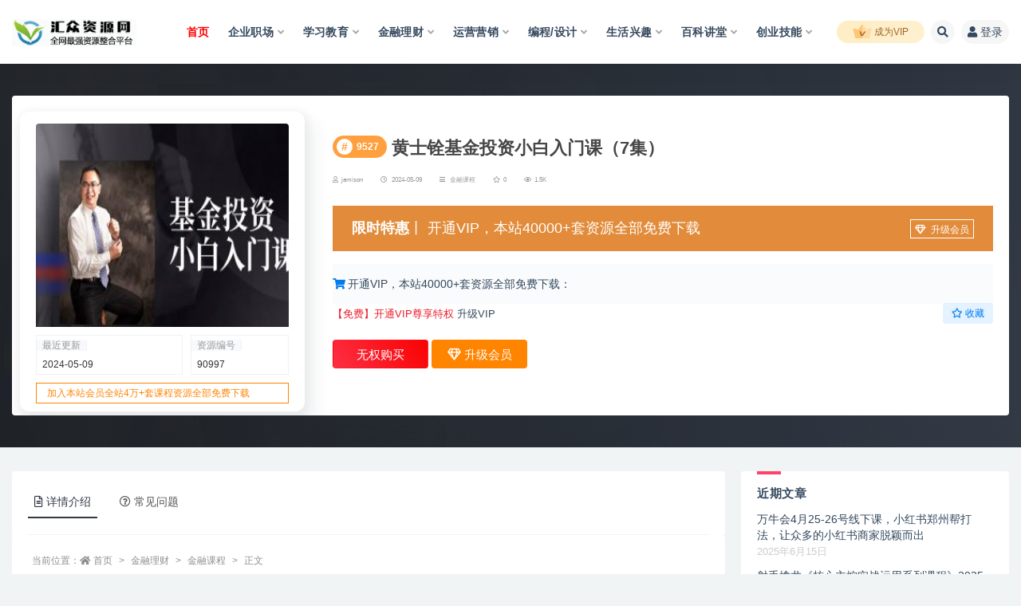

--- FILE ---
content_type: text/html; charset=UTF-8
request_url: https://www.tfpxw.com/90997.html
body_size: 18688
content:
<!doctype html>
<html lang="zh-Hans">
<head>
	<meta http-equiv="Content-Type" content="text/html; charset=UTF-8">
	<meta name="viewport" content="width=device-width, initial-scale=1, minimum-scale=1, maximum-scale=1">
	<link rel="profile" href="https://gmpg.org/xfn/11">
	<title>黄士铨基金投资小白入门课（7集）-汇众资源网</title>
<meta name='robots' content='max-image-preview:large' />
<meta name="keywords" content="金融课程,">
<meta name="description" content="课程介绍 课程来自于 黄士铨基金投资小白入门课（7集） 通过本课程，你将系统地了解基金投资的底层认知和基本概念，并学习到如何选择和购买基金产品、如何正确分配资金、如何设定理财目标以及收入支出对投资的影响等...">
<meta property="og:title" content="黄士铨基金投资小白入门课（7集）">
<meta property="og:description" content="课程介绍 课程来自于 黄士铨基金投资小白入门课（7集） 通过本课程，你将系统地了解基金投资的底层认知和基本概念，并学习到如何选择和购买基金产品、如何正确分配资金、如何设定理财目标以及收入支出对投资的影响等...">
<meta property="og:type" content="article">
<meta property="og:url" content="https://www.tfpxw.com/90997.html">
<meta property="og:site_name" content="汇众资源网">
<meta property="og:image" content="https://www.tfpxw.com/imgs/2024/05/1715267699-596de22a00ceb96.jpg">
<link href="https://www.tfpxw.com/wp-content/uploads/2021/08/1627992215-c3507c8d595f024.png" rel="icon">
<style id='classic-theme-styles-inline-css'>
/*! This file is auto-generated */
.wp-block-button__link{color:#fff;background-color:#32373c;border-radius:9999px;box-shadow:none;text-decoration:none;padding:calc(.667em + 2px) calc(1.333em + 2px);font-size:1.125em}.wp-block-file__button{background:#32373c;color:#fff;text-decoration:none}
</style>
<style id='global-styles-inline-css'>
body{--wp--preset--color--black: #000000;--wp--preset--color--cyan-bluish-gray: #abb8c3;--wp--preset--color--white: #ffffff;--wp--preset--color--pale-pink: #f78da7;--wp--preset--color--vivid-red: #cf2e2e;--wp--preset--color--luminous-vivid-orange: #ff6900;--wp--preset--color--luminous-vivid-amber: #fcb900;--wp--preset--color--light-green-cyan: #7bdcb5;--wp--preset--color--vivid-green-cyan: #00d084;--wp--preset--color--pale-cyan-blue: #8ed1fc;--wp--preset--color--vivid-cyan-blue: #0693e3;--wp--preset--color--vivid-purple: #9b51e0;--wp--preset--gradient--vivid-cyan-blue-to-vivid-purple: linear-gradient(135deg,rgba(6,147,227,1) 0%,rgb(155,81,224) 100%);--wp--preset--gradient--light-green-cyan-to-vivid-green-cyan: linear-gradient(135deg,rgb(122,220,180) 0%,rgb(0,208,130) 100%);--wp--preset--gradient--luminous-vivid-amber-to-luminous-vivid-orange: linear-gradient(135deg,rgba(252,185,0,1) 0%,rgba(255,105,0,1) 100%);--wp--preset--gradient--luminous-vivid-orange-to-vivid-red: linear-gradient(135deg,rgba(255,105,0,1) 0%,rgb(207,46,46) 100%);--wp--preset--gradient--very-light-gray-to-cyan-bluish-gray: linear-gradient(135deg,rgb(238,238,238) 0%,rgb(169,184,195) 100%);--wp--preset--gradient--cool-to-warm-spectrum: linear-gradient(135deg,rgb(74,234,220) 0%,rgb(151,120,209) 20%,rgb(207,42,186) 40%,rgb(238,44,130) 60%,rgb(251,105,98) 80%,rgb(254,248,76) 100%);--wp--preset--gradient--blush-light-purple: linear-gradient(135deg,rgb(255,206,236) 0%,rgb(152,150,240) 100%);--wp--preset--gradient--blush-bordeaux: linear-gradient(135deg,rgb(254,205,165) 0%,rgb(254,45,45) 50%,rgb(107,0,62) 100%);--wp--preset--gradient--luminous-dusk: linear-gradient(135deg,rgb(255,203,112) 0%,rgb(199,81,192) 50%,rgb(65,88,208) 100%);--wp--preset--gradient--pale-ocean: linear-gradient(135deg,rgb(255,245,203) 0%,rgb(182,227,212) 50%,rgb(51,167,181) 100%);--wp--preset--gradient--electric-grass: linear-gradient(135deg,rgb(202,248,128) 0%,rgb(113,206,126) 100%);--wp--preset--gradient--midnight: linear-gradient(135deg,rgb(2,3,129) 0%,rgb(40,116,252) 100%);--wp--preset--font-size--small: 13px;--wp--preset--font-size--medium: 20px;--wp--preset--font-size--large: 36px;--wp--preset--font-size--x-large: 42px;--wp--preset--spacing--20: 0.44rem;--wp--preset--spacing--30: 0.67rem;--wp--preset--spacing--40: 1rem;--wp--preset--spacing--50: 1.5rem;--wp--preset--spacing--60: 2.25rem;--wp--preset--spacing--70: 3.38rem;--wp--preset--spacing--80: 5.06rem;--wp--preset--shadow--natural: 6px 6px 9px rgba(0, 0, 0, 0.2);--wp--preset--shadow--deep: 12px 12px 50px rgba(0, 0, 0, 0.4);--wp--preset--shadow--sharp: 6px 6px 0px rgba(0, 0, 0, 0.2);--wp--preset--shadow--outlined: 6px 6px 0px -3px rgba(255, 255, 255, 1), 6px 6px rgba(0, 0, 0, 1);--wp--preset--shadow--crisp: 6px 6px 0px rgba(0, 0, 0, 1);}:where(.is-layout-flex){gap: 0.5em;}:where(.is-layout-grid){gap: 0.5em;}body .is-layout-flex{display: flex;}body .is-layout-flex{flex-wrap: wrap;align-items: center;}body .is-layout-flex > *{margin: 0;}body .is-layout-grid{display: grid;}body .is-layout-grid > *{margin: 0;}:where(.wp-block-columns.is-layout-flex){gap: 2em;}:where(.wp-block-columns.is-layout-grid){gap: 2em;}:where(.wp-block-post-template.is-layout-flex){gap: 1.25em;}:where(.wp-block-post-template.is-layout-grid){gap: 1.25em;}.has-black-color{color: var(--wp--preset--color--black) !important;}.has-cyan-bluish-gray-color{color: var(--wp--preset--color--cyan-bluish-gray) !important;}.has-white-color{color: var(--wp--preset--color--white) !important;}.has-pale-pink-color{color: var(--wp--preset--color--pale-pink) !important;}.has-vivid-red-color{color: var(--wp--preset--color--vivid-red) !important;}.has-luminous-vivid-orange-color{color: var(--wp--preset--color--luminous-vivid-orange) !important;}.has-luminous-vivid-amber-color{color: var(--wp--preset--color--luminous-vivid-amber) !important;}.has-light-green-cyan-color{color: var(--wp--preset--color--light-green-cyan) !important;}.has-vivid-green-cyan-color{color: var(--wp--preset--color--vivid-green-cyan) !important;}.has-pale-cyan-blue-color{color: var(--wp--preset--color--pale-cyan-blue) !important;}.has-vivid-cyan-blue-color{color: var(--wp--preset--color--vivid-cyan-blue) !important;}.has-vivid-purple-color{color: var(--wp--preset--color--vivid-purple) !important;}.has-black-background-color{background-color: var(--wp--preset--color--black) !important;}.has-cyan-bluish-gray-background-color{background-color: var(--wp--preset--color--cyan-bluish-gray) !important;}.has-white-background-color{background-color: var(--wp--preset--color--white) !important;}.has-pale-pink-background-color{background-color: var(--wp--preset--color--pale-pink) !important;}.has-vivid-red-background-color{background-color: var(--wp--preset--color--vivid-red) !important;}.has-luminous-vivid-orange-background-color{background-color: var(--wp--preset--color--luminous-vivid-orange) !important;}.has-luminous-vivid-amber-background-color{background-color: var(--wp--preset--color--luminous-vivid-amber) !important;}.has-light-green-cyan-background-color{background-color: var(--wp--preset--color--light-green-cyan) !important;}.has-vivid-green-cyan-background-color{background-color: var(--wp--preset--color--vivid-green-cyan) !important;}.has-pale-cyan-blue-background-color{background-color: var(--wp--preset--color--pale-cyan-blue) !important;}.has-vivid-cyan-blue-background-color{background-color: var(--wp--preset--color--vivid-cyan-blue) !important;}.has-vivid-purple-background-color{background-color: var(--wp--preset--color--vivid-purple) !important;}.has-black-border-color{border-color: var(--wp--preset--color--black) !important;}.has-cyan-bluish-gray-border-color{border-color: var(--wp--preset--color--cyan-bluish-gray) !important;}.has-white-border-color{border-color: var(--wp--preset--color--white) !important;}.has-pale-pink-border-color{border-color: var(--wp--preset--color--pale-pink) !important;}.has-vivid-red-border-color{border-color: var(--wp--preset--color--vivid-red) !important;}.has-luminous-vivid-orange-border-color{border-color: var(--wp--preset--color--luminous-vivid-orange) !important;}.has-luminous-vivid-amber-border-color{border-color: var(--wp--preset--color--luminous-vivid-amber) !important;}.has-light-green-cyan-border-color{border-color: var(--wp--preset--color--light-green-cyan) !important;}.has-vivid-green-cyan-border-color{border-color: var(--wp--preset--color--vivid-green-cyan) !important;}.has-pale-cyan-blue-border-color{border-color: var(--wp--preset--color--pale-cyan-blue) !important;}.has-vivid-cyan-blue-border-color{border-color: var(--wp--preset--color--vivid-cyan-blue) !important;}.has-vivid-purple-border-color{border-color: var(--wp--preset--color--vivid-purple) !important;}.has-vivid-cyan-blue-to-vivid-purple-gradient-background{background: var(--wp--preset--gradient--vivid-cyan-blue-to-vivid-purple) !important;}.has-light-green-cyan-to-vivid-green-cyan-gradient-background{background: var(--wp--preset--gradient--light-green-cyan-to-vivid-green-cyan) !important;}.has-luminous-vivid-amber-to-luminous-vivid-orange-gradient-background{background: var(--wp--preset--gradient--luminous-vivid-amber-to-luminous-vivid-orange) !important;}.has-luminous-vivid-orange-to-vivid-red-gradient-background{background: var(--wp--preset--gradient--luminous-vivid-orange-to-vivid-red) !important;}.has-very-light-gray-to-cyan-bluish-gray-gradient-background{background: var(--wp--preset--gradient--very-light-gray-to-cyan-bluish-gray) !important;}.has-cool-to-warm-spectrum-gradient-background{background: var(--wp--preset--gradient--cool-to-warm-spectrum) !important;}.has-blush-light-purple-gradient-background{background: var(--wp--preset--gradient--blush-light-purple) !important;}.has-blush-bordeaux-gradient-background{background: var(--wp--preset--gradient--blush-bordeaux) !important;}.has-luminous-dusk-gradient-background{background: var(--wp--preset--gradient--luminous-dusk) !important;}.has-pale-ocean-gradient-background{background: var(--wp--preset--gradient--pale-ocean) !important;}.has-electric-grass-gradient-background{background: var(--wp--preset--gradient--electric-grass) !important;}.has-midnight-gradient-background{background: var(--wp--preset--gradient--midnight) !important;}.has-small-font-size{font-size: var(--wp--preset--font-size--small) !important;}.has-medium-font-size{font-size: var(--wp--preset--font-size--medium) !important;}.has-large-font-size{font-size: var(--wp--preset--font-size--large) !important;}.has-x-large-font-size{font-size: var(--wp--preset--font-size--x-large) !important;}
.wp-block-navigation a:where(:not(.wp-element-button)){color: inherit;}
:where(.wp-block-post-template.is-layout-flex){gap: 1.25em;}:where(.wp-block-post-template.is-layout-grid){gap: 1.25em;}
:where(.wp-block-columns.is-layout-flex){gap: 2em;}:where(.wp-block-columns.is-layout-grid){gap: 2em;}
.wp-block-pullquote{font-size: 1.5em;line-height: 1.6;}
</style>
<link rel='stylesheet' id='super_logo-css' href='https://www.tfpxw.com/wp-content/themes/van/assets/css/beautify/logo.css?ver=6.5.5' media='all' />
<link rel='stylesheet' id='lightgallery-css' href='https://www.tfpxw.com/wp-content/themes/van/lib/lightgallery/lightgallery.min.css?van_ver=4.0&#038;ver=6.5.5' media='all' />
<link rel='stylesheet' id='bootstrap-css' href='https://www.tfpxw.com/wp-content/themes/ripro-v2/assets/bootstrap/css/bootstrap.min.css?ver=4.6.0' media='all' />
<link rel='stylesheet' id='plugins-css' href='https://www.tfpxw.com/wp-content/themes/ripro-v2/assets/css/plugins.css?ver=1.0.0' media='all' />
<link rel='stylesheet' id='app-css' href='https://www.tfpxw.com/wp-content/themes/ripro-v2/assets/css/app.css?ver=4.0' media='all' />
<link rel='stylesheet' id='dark-css' href='https://www.tfpxw.com/wp-content/themes/ripro-v2/assets/css/dark.css?ver=4.0' media='all' />
<link rel='stylesheet' id='van_home-css' href='https://www.tfpxw.com/wp-content/themes/van/assets/css/van_home.css?van_ver=4.0&#038;ver=6.5.5' media='all' />
<link rel='stylesheet' id='van_widget-css' href='https://www.tfpxw.com/wp-content/themes/van/assets/css/van_widget.css?van_ver=4.0&#038;ver=6.5.5' media='all' />
<link rel='stylesheet' id='csf-fa5-css' href='https://www.tfpxw.com/wp-content/themes/ripro-v2/assets/font-awesome/css/all.min.css?ver=5.14.0' media='all' />
<link rel='stylesheet' id='csf-fa5-v4-shims-css' href='https://www.tfpxw.com/wp-content/themes/ripro-v2/assets/font-awesome/css/v4-shims.min.css?ver=5.14.0' media='all' />
<script id="iw-no-right-click-js-extra">
var IwNRCargs = {"rightclick":"Y","draganddrop":"N"};
</script>
<script src="https://www.tfpxw.com/wp-content/plugins/image-watermark/js/no-right-click.js?ver=1.7.2" id="iw-no-right-click-js"></script>
<script src="https://www.tfpxw.com/wp-content/themes/ripro-v2/assets/js/jquery.min.js?ver=3.5.1" id="jquery-js"></script>
<link rel="canonical" href="https://www.tfpxw.com/90997.html" />
<style type="text/css">.article-content  {font-size:16px;line-height:32px;}
.article-content p {font-size:16px;line-height:32px;}
.reds-light-gallery-item {text-align:center;}
.reds-light-gallery-item img {display: inline-block;}
.hero .entry-header .entry-title {font-size:1.8rem}
.article-content .h3, .article-content h3{font-size:22px;}
.bannerMid a.makeFunc, .bannerMid a.needSay, a.shopcustom, a.conMake, a.seeDetail {cursor:pointer;}
.menu-item-object-page a {color:red;}
.video-svg {display: inline-block;vertical-align:middle; margin-left: 20px;  margin-right:5px; width:22px; height:22px;background:url("/imgs/2022/06/1656077011-23c8f05c193596c.svg") no-repeat  center/100% ; }
.txt-svg {display: inline-block;vertical-align:middle; margin-left: 20px;  margin-right:5px; width:20px; height:20px;background:url("/imgs/2022/06/1656077012-c7824f3d4d5f7b2.svg") no-repeat  center/100% ; }
.file-svg {display: inline-block;vertical-align:middle; margin-left: 20px; margin-right:5px;  width:20px; height:20px;background:url("/imgs/2022/06/1656077020-69322d777a467f6.svg") no-repeat  center/100% ; }
.xls-svg {display: inline-block;vertical-align:middle; margin-left: 20px; margin-right:5px;  width:20px; height:20px;background:url("/imgs/2022/06/1656077018-bf57c906fa7d2bb.svg") no-repeat  center/60% ; }
.doc-svg {display: inline-block;vertical-align:middle; margin-left: 20px; margin-right:5px;  width:20px; height:20px;background:url("/imgs/2022/06/1656077017-c47d187067c6cf9.svg") no-repeat  center/60% ; }
.ppt-svg {display: inline-block;vertical-align:middle; margin-left: 20px;  margin-right:5px; width:20px; height:20px;background:url("/imgs/2022/06/1656077015-8a267223a8635f5.svg") no-repeat  center/60% ; }
.zip-svg {display: inline-block;vertical-align:middle; margin-left: 20px; margin-right:5px;  width:20px; height:20px;background:url("/imgs/2022/06/1656077014-23c8f05c193596c.svg") no-repeat  center/100% ; }
.audio-svg {display: inline-block;vertical-align:middle; margin-left: 20px; margin-right:5px; width:20px; height:20px;background:url("/imgs/2022/06/1656077010-0a3d19a976845ba.svg") no-repeat  center/100% ; }
.img-svg {display: inline-block;vertical-align:middle; margin-left: 20px; margin-right:5px; width:20px; height:20px;background:url("/imgs/2022/06/1656076922-c81e728d9d4c2f6.svg") no-repeat  center/100% ; }
.folder-svg {display: inline-block;vertical-align:middle; margin-right:5px; width:22px; height:22px; background:url("/imgs/2022/06/1656076357-6ef3ee5eb173535.svg") no-repeat  center/100% ; }
.pdf-svg {display: inline-block;vertical-align:middle; margin-left:20px; margin-right:5px; width:22px; height:22px; background:url("/imgs/2022/06/1656077013-55f0a10a9692dc2.svg") no-repeat  center/100% ; }
.main_info_tb_item {padding: 0px !important}
.main_info_tb_item .left_title {color:red !important;}
.main_info_tb_items {padding: 0px !important}
.priceBtn { margin-top:0px !important;}
.main_info_tb {margin-bottom: 0px !important;}
.menu-item.menu-item-type-custom.menu-item-object-custom a{color:red}</style><style type="text/css">.broken_link, a.broken_link {
	text-decoration: line-through;
}</style><link rel="icon" href="https://www.tfpxw.com/imgs/2021/08/1627992215-c3507c8d595f024.png" sizes="32x32" />
<link rel="icon" href="https://www.tfpxw.com/imgs/2021/08/1627992215-c3507c8d595f024.png" sizes="192x192" />
<link rel="apple-touch-icon" href="https://www.tfpxw.com/imgs/2021/08/1627992215-c3507c8d595f024.png" />
<meta name="msapplication-TileImage" content="https://www.tfpxw.com/imgs/2021/08/1627992215-c3507c8d595f024.png" />
</head>
<body class="post-template-default single single-post postid-90997 single-format-standard wide-screen navbar-regular with-hero hero-wide hero-shop pagination-numeric no-off-canvas sidebar-right">
<div id="app" class="site">
	
<header class="site-header">
    <div class="container">
	    <div class="navbar">
			  <div class="logo-wrapper">
          <a href="https://www.tfpxw.com/">
        <img class="logo regular" src="https://www.tfpxw.com/imgs/2021/11/1636295556-3612598cb7d7823.png" alt="汇众资源网">
      </a>
    
  </div> 			
			<div class="sep"></div>
			
			<nav class="main-menu d-none d-lg-block">
			<ul id="menu-sysmenu" class="nav-list u-plain-list"><li class="menu-item menu-item-type-custom menu-item-object-custom menu-item-home"><a href="https://www.tfpxw.com/">首页</a></li>
<li class="menu-item menu-item-type-taxonomy menu-item-object-category menu-item-has-children"><a href="https://www.tfpxw.com/qypx">企业职场</a>
<ul class="sub-menu">
	<li class="menu-item menu-item-type-taxonomy menu-item-object-category"><a href="https://www.tfpxw.com/qypx/qiyeguanli">企业管理</a></li>
	<li class="menu-item menu-item-type-taxonomy menu-item-object-category"><a href="https://www.tfpxw.com/qypx/caiwuguanli">财务管理</a></li>
	<li class="menu-item menu-item-type-taxonomy menu-item-object-category"><a href="https://www.tfpxw.com/qypx/renliguanli">人力管理</a></li>
	<li class="menu-item menu-item-type-taxonomy menu-item-object-category"><a href="https://www.tfpxw.com/qypx/tuanduiguanli">团队管理</a></li>
	<li class="menu-item menu-item-type-taxonomy menu-item-object-category"><a href="https://www.tfpxw.com/qypx/jinglipeixun">经理培训</a></li>
	<li class="menu-item menu-item-type-taxonomy menu-item-object-category"><a href="https://www.tfpxw.com/qypx/zhichangpeixun">职场培训</a></li>
	<li class="menu-item menu-item-type-taxonomy menu-item-object-category"><a href="https://www.tfpxw.com/qypx/shengchanwuliu">成本管理</a></li>
	<li class="menu-item menu-item-type-taxonomy menu-item-object-category"><a href="https://www.tfpxw.com/qypx/jixiaoguanli">绩效管理</a></li>
	<li class="menu-item menu-item-type-taxonomy menu-item-object-category"><a href="https://www.tfpxw.com/qypx/pinzhiguanli">质量管理</a></li>
	<li class="menu-item menu-item-type-taxonomy menu-item-object-category"><a href="https://www.tfpxw.com/qypx/anlikecheng">案例课程</a></li>
	<li class="menu-item menu-item-type-taxonomy menu-item-object-category"><a href="https://www.tfpxw.com/qypx/chenggonglizhi">成功励志</a></li>
</ul>
</li>
<li class="menu-item menu-item-type-taxonomy menu-item-object-category menu-item-has-children"><a href="https://www.tfpxw.com/xuexijiaoyu">学习教育</a>
<ul class="sub-menu">
	<li class="menu-item menu-item-type-taxonomy menu-item-object-category"><a href="https://www.tfpxw.com/xuexijiaoyu/qinzijiaoyu">亲子育儿</a></li>
	<li class="menu-item menu-item-type-taxonomy menu-item-object-category"><a href="https://www.tfpxw.com/xuexijiaoyu/xiaoxuekecheng">小学资料</a></li>
	<li class="menu-item menu-item-type-taxonomy menu-item-object-category"><a href="https://www.tfpxw.com/xuexijiaoyu/zhongxuekecheng">中学资料</a></li>
	<li class="menu-item menu-item-type-taxonomy menu-item-object-category"><a href="https://www.tfpxw.com/xuexijiaoyu/daxuekecheng">大学资料</a></li>
	<li class="menu-item menu-item-type-taxonomy menu-item-object-category"><a href="https://www.tfpxw.com/xuexijiaoyu/waiyukecheng">外语学习</a></li>
	<li class="menu-item menu-item-type-taxonomy menu-item-object-category"><a href="https://www.tfpxw.com/xuexijiaoyu/jiyikecheng">思维训练</a></li>
	<li class="menu-item menu-item-type-taxonomy menu-item-object-category"><a href="https://www.tfpxw.com/xuexijiaoyu/xuexijiqiao">学习技巧</a></li>
	<li class="menu-item menu-item-type-taxonomy menu-item-object-category"><a href="https://www.tfpxw.com/xuexijiaoyu/xiezuo">文学写作</a></li>
	<li class="menu-item menu-item-type-taxonomy menu-item-object-category"><a href="https://www.tfpxw.com/xuexijiaoyu/yanjiangkoucai">语言表达</a></li>
	<li class="menu-item menu-item-type-taxonomy menu-item-object-category"><a href="https://www.tfpxw.com/xuexijiaoyu/jiaowang">人际沟通</a></li>
</ul>
</li>
<li class="menu-item menu-item-type-taxonomy menu-item-object-category current-post-ancestor menu-item-has-children"><a href="https://www.tfpxw.com/jinrongtouzi">金融理财</a>
<ul class="sub-menu">
	<li class="menu-item menu-item-type-taxonomy menu-item-object-category"><a href="https://www.tfpxw.com/jinrongtouzi/chaogujiaocheng">股票讲座</a></li>
	<li class="menu-item menu-item-type-taxonomy menu-item-object-category"><a href="https://www.tfpxw.com/jinrongtouzi/jijinqihuo">外汇期权</a></li>
	<li class="menu-item menu-item-type-taxonomy menu-item-object-category current-post-ancestor current-menu-parent current-post-parent"><a href="https://www.tfpxw.com/jinrongtouzi/jinrongjiangzuo">金融讲座</a></li>
</ul>
</li>
<li class="menu-item menu-item-type-taxonomy menu-item-object-category menu-item-has-children"><a href="https://www.tfpxw.com/wangzhuanjiaocheng">运营营销</a>
<ul class="sub-menu">
	<li class="menu-item menu-item-type-taxonomy menu-item-object-category"><a href="https://www.tfpxw.com/wangzhuanjiaocheng/wangzhuanxiangmu">网赚项目</a></li>
	<li class="menu-item menu-item-type-taxonomy menu-item-object-category"><a href="https://www.tfpxw.com/wangzhuanjiaocheng/dianshangyunying">电商运营</a></li>
	<li class="menu-item menu-item-type-taxonomy menu-item-object-category"><a href="https://www.tfpxw.com/wangzhuanjiaocheng/zimeitiyunying">新媒体运营</a></li>
	<li class="menu-item menu-item-type-taxonomy menu-item-object-category"><a href="https://www.tfpxw.com/wangzhuanjiaocheng/wangluoyingxiao">引流推广</a></li>
	<li class="menu-item menu-item-type-taxonomy menu-item-object-category"><a href="https://www.tfpxw.com/wangzhuanjiaocheng/seojiaocheng">SEO优化</a></li>
	<li class="menu-item menu-item-type-taxonomy menu-item-object-category"><a href="https://www.tfpxw.com/wangzhuanjiaocheng/yingxiaocehua">营销策划</a></li>
	<li class="menu-item menu-item-type-taxonomy menu-item-object-category"><a href="https://www.tfpxw.com/wangzhuanjiaocheng/yingxiaojiqiao">营销技巧</a></li>
	<li class="menu-item menu-item-type-taxonomy menu-item-object-category"><a href="https://www.tfpxw.com/wangzhuanjiaocheng/pinpaiyingxiao">品牌营销</a></li>
	<li class="menu-item menu-item-type-taxonomy menu-item-object-category"><a href="https://www.tfpxw.com/wangzhuanjiaocheng/weiyingxiao">网络营销</a></li>
</ul>
</li>
<li class="menu-item menu-item-type-taxonomy menu-item-object-category menu-item-has-children"><a href="https://www.tfpxw.com/itjiaocheng">编程/设计</a>
<ul class="sub-menu">
	<li class="menu-item menu-item-type-taxonomy menu-item-object-category"><a href="https://www.tfpxw.com/itjiaocheng/bianchengyuyan">编程开发</a></li>
	<li class="menu-item menu-item-type-taxonomy menu-item-object-category"><a href="https://www.tfpxw.com/itjiaocheng/pingmiansheji">平面设计</a></li>
	<li class="menu-item menu-item-type-taxonomy menu-item-object-category"><a href="https://www.tfpxw.com/itjiaocheng/donghuasheji">动漫设计</a></li>
	<li class="menu-item menu-item-type-taxonomy menu-item-object-category"><a href="https://www.tfpxw.com/itjiaocheng/psjiaocheng">PS教程</a></li>
	<li class="menu-item menu-item-type-taxonomy menu-item-object-category"><a href="https://www.tfpxw.com/itjiaocheng/yingshizhizuo">影音剪辑</a></li>
	<li class="menu-item menu-item-type-taxonomy menu-item-object-category"><a href="https://www.tfpxw.com/itjiaocheng/jiajuzhuangxiu">室内设计</a></li>
	<li class="menu-item menu-item-type-taxonomy menu-item-object-category"><a href="https://www.tfpxw.com/itjiaocheng/jixiesheji">机械建筑</a></li>
	<li class="menu-item menu-item-type-taxonomy menu-item-object-category"><a href="https://www.tfpxw.com/itjiaocheng/shujukujiaocheng">数据库教程</a></li>
	<li class="menu-item menu-item-type-taxonomy menu-item-object-category"><a href="https://www.tfpxw.com/itjiaocheng/officejiaocheng">office教程</a></li>
	<li class="menu-item menu-item-type-taxonomy menu-item-object-category"><a href="https://www.tfpxw.com/itjiaocheng/wangzhanjianshe">建站教程</a></li>
	<li class="menu-item menu-item-type-taxonomy menu-item-object-category"><a href="https://www.tfpxw.com/itjiaocheng/yuanma">程序源码</a></li>
</ul>
</li>
<li class="menu-item menu-item-type-taxonomy menu-item-object-category menu-item-has-children"><a href="https://www.tfpxw.com/wenhuatiyu">生活兴趣</a>
<ul class="sub-menu">
	<li class="menu-item menu-item-type-taxonomy menu-item-object-category"><a href="https://www.tfpxw.com/wenhuatiyu/yujiajianshen">瑜伽健身</a></li>
	<li class="menu-item menu-item-type-taxonomy menu-item-object-category"><a href="https://www.tfpxw.com/wenhuatiyu/wushuboji">武术搏击</a></li>
	<li class="menu-item menu-item-type-taxonomy menu-item-object-category"><a href="https://www.tfpxw.com/wenhuatiyu/jiankangyangsheng">健康养生</a></li>
	<li class="menu-item menu-item-type-taxonomy menu-item-object-category"><a href="https://www.tfpxw.com/wenhuatiyu/xingxiangguanli">形象管理</a></li>
	<li class="menu-item menu-item-type-taxonomy menu-item-object-category"><a href="https://www.tfpxw.com/wenhuatiyu/meironghuazhuang">美容化妆</a></li>
	<li class="menu-item menu-item-type-taxonomy menu-item-object-category"><a href="https://www.tfpxw.com/wenhuatiyu/qiuleijiaocheng">球类教程</a></li>
	<li class="menu-item menu-item-type-taxonomy menu-item-object-category"><a href="https://www.tfpxw.com/wenhuatiyu/qileijiaocheng">棋类教程</a></li>
	<li class="menu-item menu-item-type-taxonomy menu-item-object-category"><a href="https://www.tfpxw.com/wenhuatiyu/yinlewudao">音乐舞蹈</a></li>
	<li class="menu-item menu-item-type-taxonomy menu-item-object-category"><a href="https://www.tfpxw.com/wenhuatiyu/shufameishu">书法美术</a></li>
</ul>
</li>
<li class="menu-item menu-item-type-taxonomy menu-item-object-category menu-item-has-children"><a href="https://www.tfpxw.com/qitakecheng">百科讲堂</a>
<ul class="sub-menu">
	<li class="menu-item menu-item-type-taxonomy menu-item-object-category"><a href="https://www.tfpxw.com/qitakecheng/yijingfengshui">易学占卜</a></li>
	<li class="menu-item menu-item-type-taxonomy menu-item-object-category"><a href="https://www.tfpxw.com/qitakecheng/zhongyiyixue">医学技能</a></li>
	<li class="menu-item menu-item-type-taxonomy menu-item-object-category"><a href="https://www.tfpxw.com/wenhuatiyu/liangxingmiji">恋爱教程</a></li>
	<li class="menu-item menu-item-type-taxonomy menu-item-object-category"><a href="https://www.tfpxw.com/qitakecheng/renxingxinli">人性心理</a></li>
	<li class="menu-item menu-item-type-taxonomy menu-item-object-category"><a href="https://www.tfpxw.com/qitakecheng/guoxuejiangzuo">国学讲座</a></li>
	<li class="menu-item menu-item-type-taxonomy menu-item-object-category"><a href="https://www.tfpxw.com/qitakecheng/lishiwenhua">历史文化</a></li>
	<li class="menu-item menu-item-type-taxonomy menu-item-object-category"><a href="https://www.tfpxw.com/qitakecheng/kexue">人文科学</a></li>
	<li class="menu-item menu-item-type-taxonomy menu-item-object-category"><a href="https://www.tfpxw.com/qitakecheng/foxuejiangzuo">佛学讲座</a></li>
</ul>
</li>
<li class="menu-item menu-item-type-taxonomy menu-item-object-category menu-item-has-children"><a href="https://www.tfpxw.com/zhuanyejishu">创业技能</a>
<ul class="sub-menu">
	<li class="menu-item menu-item-type-taxonomy menu-item-object-category"><a href="https://www.tfpxw.com/zhuanyejishu/chuangyeanli">创业案例</a></li>
	<li class="menu-item menu-item-type-taxonomy menu-item-object-category"><a href="https://www.tfpxw.com/zhuanyejishu/meishijishu">美食技术</a></li>
	<li class="menu-item menu-item-type-taxonomy menu-item-object-category"><a href="https://www.tfpxw.com/zhuanyejishu/weixiujishu">维修技术</a></li>
	<li class="menu-item menu-item-type-taxonomy menu-item-object-category"><a href="https://www.tfpxw.com/zhuanyejishu/shiyongjishu">实用技术</a></li>
	<li class="menu-item menu-item-type-taxonomy menu-item-object-category"><a href="https://www.tfpxw.com/zhuanyejishu/jinengpeixun">技能培训</a></li>
	<li class="menu-item menu-item-type-taxonomy menu-item-object-category"><a href="https://www.tfpxw.com/zhuanyejishu/qitajineng">其它技能</a></li>
</ul>
</li>
</ul>			</nav>
			
			<div class="actions">
								<span class="fuid-vip-link"><a href="https://www.tfpxw.com/user?action=vip"><img src="https://www.tfpxw.com/wp-content/themes/van/assets/images/home/nav-vip.svg"> 成为VIP</a></span>
				
												<span class="btn btn-sm search-open navbar-button ml-2" rel="nofollow noopener noreferrer" data-action="omnisearch-open" data-target="#omnisearch" title="搜索"><i class="fas fa-search"></i></span>
				
				
				                
				<!-- user navbar dropdown  -->
		        				<a class="login-btn navbar-button ml-2" rel="nofollow noopener noreferrer" href="#"><i class="fa fa-user mr-1"></i>登录</a>
								<!-- user navbar dropdown -->

                
		        <div class="burger"></div>

		        
		    </div>
		    
	    </div>
    </div>
</header>

<div class="header-gap"></div>


<div class="hero lazyload visible" data-bg="https://www.tfpxw.com/imgs/2024/05/1715267699-596de22a00ceb96.jpg">
<div class="container">
    <section class="article-box">
        <div class="content-box">
            <hgroup class="article-info">
                <div class="thumb">
                    <div class="course-img">
                        <img class="iop" src="https://www.tfpxw.com/imgs/2024/05/1715267699-596de22a00ceb96-300x200.jpg">
                    </div>

                    <!--编号模块-->
                    <div class="main_info_top_b">
                        <div class="main_info_top_item">
                            <span class="item_titles">最近更新</span>
                            <span class="item_content1">2024-05-09</span>
                        </div>
                        <div class="main_info_top_item2">
                            <span class="item_titles">资源编号</span>
                            <span class="item_content2">90997</span>
                        </div>
                    </div>
                    <!--编号模块-->

                    <!--资源模块-->
                    <div class="risktips report" style="cursor:pointer;">
                        <i class="iconfont icon-sound"></i><span>加入本站会员全站4万+套课程资源全部免费下载</span>
                    </div>

                </div>
                <div class="meta">
                    <div class="bannerMid">

                        <!--标题模块-->
                        <div class="midTitle">
                            <h1 title="黄士铨基金投资小白入门课（7集）">
                                <div class="yfx-single-tese">
                                    <div class="yfx-tese-remen"><span class="i">#</span>9527</div>
                                </div> 黄士铨基金投资小白入门课（7集）                            </h1>
                        </div>
                        <!--标题模块-->

                        <!--信息模块-->
        <div  class="yfx-text-small yfx-text-muted yfx-flex yfx-text-truncate yfx-overflow-auto yfxshop-mall-sc">
            <div class="avatar yfx-flex yfx-flex-middle yfx-margin-medium-right-yfxshop">
                <span class="yfx-display-block"><i class="fa fa-user-o mr-1"></i>jamison</span>
        </div>
            <span class="yfx-display-inline-block yfx-margin-medium-right-yfxshop yfx-flex yfx-flex-middle"><i class="fa fa-clock-o mr-1"></i>
            2024-05-09</span>
            <span class="yfx-display-inline-block yfx-margin-medium-right-yfxshop yfx-flex yfx-flex-middle"><i class="fa fa-reorder mr-1"></i>
            <a href="https://www.tfpxw.com/jinrongtouzi/jinrongjiangzuo">金融课程</a></span>
            <span class="yfx-display-inline-block yfx-margin-medium-right-yfxshop yfx-flex yfx-flex-middle"><i class="fa fa-star-o mr-1"></i>0</span>
            <span class="yfx-display-inline-block yfx-margin-medium-right-yfxshop yfx-flex yfx-flex-middle"><i class="fa fa-eye mr-1"></i>1.5K</span>
            <span class="yfx-display-inline-block yfx-margin-medium-right yfx-flex yfx-flex-middle"></span>

                        </div>
                        <!--信息模块-->

                        <!--简介模块-->
                                                <div class="main_info_price">
                                                        <div class="main_info_price_r" style="background-color:#e28c3b;">
                                                            <b>限时特惠</b>丨
                                开通VIP，本站40000+套资源全部免费下载<div class="collection  add_collect" data-id="AFQPYY">
                                    <span><a href="https://www.tfpxw.com/user/vip" target="_blank"><i class="fa fa-diamond"></i> 升级会员 </a> </span>
                                </div>
                            </div>
                        </div>
                                                <!--简介模块-->

                        <!--增值服务-->
                                    <div class="main_info_tb">
                <div class="main_info_tb_items">
                    <i class="fa fa-shopping-cart"></i>开通VIP，本站40000+套资源全部免费下载：
                </div>
                            </div>
                                    <!--增值服务-->
  <!--其他信息-->
                                                <!--其他信息-->
                        <!--价格模块-->
                        <div class="priceBtn">
                            <div style="position: relative;">
                                <span class="sellP">
                                    <em style="font-size: 13px;"></em>
                                                                        <em style="font-size: 13px;">【免费】开通VIP尊享特权</em>
                                    <a href="https://www.tfpxw.com/user/vip" target="_blank" class="yfxshop-vip2">升级VIP</a>

                                </span>
                            <div class="yfx-shop1-dzsc">
                                <a class="go-star-btn btn change-color-sc" data-id="90997"><i class="far fa-star"></i> 收藏</a>                            </div>    
                        </div>
                        </div>
                            <!--价格模块-->

                            <!--下载模块-->
                            <a class="makeFunc" disabled><i class="iconfont icon-download"></i>无权购买</a>                                        <a class="needSay add_collect" href="https://www.tfpxw.com/user/vip" target="_blank">
                                <i class="fa fa-diamond"></i> 升级会员 </a> 
                            <!--下载模块-->
                                                    </div>
             
                    </div>
                </div>
            </hgroup>
        </div>
    </section>
</div>
</div>	<main id="main" role="main" class="site-content">
<div class="container">
	<div class="row">
		<div class="content-column col-lg-9">
			<div class="content-area">
				


<div class="single-download-nav">
  <ul class="nav nav-pills" id="pills-tab" role="tablist">

    <li class="nav-item" role="presentation">
      <a class="nav-link active" id="pills-details-tab" data-toggle="pill" href="#pills-details" role="tab" aria-controls="pills-details" aria-selected="true"><i class="far fa-file-alt mr-1"></i>详情介绍</a>
    </li>

    
        <li class="nav-item" role="presentation">
      <a class="nav-link" id="pills-faq-tab" data-toggle="pill" href="#pills-faq" role="tab" aria-controls="pills-faq" aria-selected="false"><i class="far fa-question-circle mr-1"></i>常见问题</a>
    </li>
        
  </ul>
</div>

<div class="tab-content" id="pills-tabContent">

  <div class="tab-pane fade show active" id="pills-details" role="tabpanel" aria-labelledby="pills-details-tab">
    <article id="post-90997" class="article-content post-90997 post type-post status-publish format-standard has-post-thumbnail hentry category-jinrongjiangzuo">
      <div class="container">
                <div class="article-crumb"><ol class="breadcrumb">当前位置：<li class="home"><i class="fa fa-home"></i> <a href="https://www.tfpxw.com">首页</a></li><li><a href="https://www.tfpxw.com/jinrongtouzi">金融理财</a></li><li><a href="https://www.tfpxw.com/jinrongtouzi/jinrongjiangzuo">金融课程</a></li><li class="active">正文</li></ol></div>
        
        
        <div class="pt-0 d-none d-block d-xl-none d-lg-none"><aside id="header-widget-shop-down" class="widget-area"><p></p></aside></div>      
        <div class="entry-wrapper">
                    <div class="entry-content u-text-format u-clearfix">
            <h3>课程介绍</h3>
<p>课程来自于 黄士铨<a class="my_tag_link" title="查看所有关于基金投资文章" href="https://www.tfpxw.com/tag/11398" target="_blank" rel="noopener">基金投资</a>小白入门课（7集）</p>
<p>通过本课程，你将系统地了解基金投资的底层认知和基本概念，并学习到如何选择和购买基金产品、如何正确分配资金、如何设定理财目标以及收入支出对投资的影响等关键知识。</p>
<p><img fetchpriority="high" decoding="async" width="1908" height="1080" class="alignnone size-full wp-image-91125" src="https://www.tfpxw.com/imgs/2024/05/1715267699-596de22a00ceb96.jpg" title="黄士铨基金投资小白入门课（7集）插图" alt="黄士铨基金投资小白入门课（7集）插图" /></p>
<p>适用人群：适合希望进一步了解基金投资领域的小白群体，无论是否具备投资经验均可参与。本课程将从零基础开始，以简明易懂的方式传授知识，使学员能够轻松入门。</p>
<p>你将收获：</p>
<p>1. 丰富的基金投资知识：通过本课程，你将对基金投资的基本概念、不同类型的基金产品以及投资策略有全面的了解，为你未来的投资决策提供有力支持。<br />
2. 实用的投资技巧：课程将分享投资前的底层认知和正确的资金分配方法，帮助你制定合理的投资计划，并掌握有效的投资理财目标设定技巧。<br />
3. 投资策略的优化：你将了解收入支出对投资的影响，并学会如何通过选择基金而不是炒股来实现长期稳定的财富增长。同时，你还将了解到基金投资的风险控制方法，以规避潜在的风险。</p>
<h3>文件目录<i class="img-svg tab-1"></i></h3>
<p><i class="video-svg tab-1"></i>01.【第一节】投资前的底层认知 .mp4</p>
<p><i class="video-svg tab-1"></i>02.【第二节】基金产品入门知识（上） .mp4</p>
<p><i class="video-svg tab-1"></i>03.【第三节】基金产品入门知识（下） .mp4</p>
<p><i class="video-svg tab-1"></i>04.【第四节】手头上的资金如何分配？ .mp4</p>
<p><i class="video-svg tab-1"></i>05.【第五节】如何设定<a class="my_tag_link" title="查看所有关于投资理财文章" href="https://www.tfpxw.com/jinrongtouzi" target="_blank" rel="noopener">投资理财</a>目标 .mp4</p>
<p><i class="video-svg tab-1"></i>06.【第六节】收入支出对投资的影响 .mp4</p>
<p><i class="video-svg tab-1"></i>07.【第七节】为什么<a class="my_tag_link" title="查看所有关于炒股文章" href="https://www.tfpxw.com/jinrongtouzi/chaogujiaocheng" target="_blank" rel="noopener">炒股</a>不如<a class="my_tag_link" title="查看所有关于买基金文章" href="https://www.tfpxw.com/tag/11398" target="_blank" rel="noopener">买基金</a> .mp4</p>
<div class="post-note alert alert-warning mt-2" role="alert"><small><strong>温馨提示：</strong>由于部分资源中不可避免的存在一些敏感关键词，如果购买后提示网盘资源链接失效，或者提示此类资源无法分享的情况，您无需担心，只需要联客服联系为您补发资源即可<strong  style="color:red; font-size: 14px;">，客服QQ: 502212423,或者微信：jamisoncnwd，邮箱：502212423@qq.com</strong></small><br>
<small><strong>声明：</strong>本站所有资源版权均属于原作者所有，这里所提供资源均只能用于参考学习用，请勿直接商用。若由于商用引起版权纠纷，一切责任均由使用者承担。如若本站内容侵犯了原著者的合法权益，可联系我们进行处理，邮箱：502212423@qq.com。</small></div>
<div class="entry-share">
	<div class="row">
		<div class="col d-none d-lg-block">
            
                            <a class="share-author" href="https://www.tfpxw.com/author/资源分享">
                    <img alt='' data-src='//www.tfpxw.com/wp-content/themes/ripro-v2/assets/img/avatar.png' class='lazyload avatar avatar-50 photo' height='50' width='50' />jamison<span class="badge badge-info-lighten" ">普通</span>                </a>
            			
		</div>
		<div class="col-auto mb-3 mb-lg-0">

            
			<button class="go-star-btn btn btn-sm btn-white" data-id="90997"><i class="far fa-star"></i> 收藏</button>            
			                <button class="share-poster btn btn-sm btn-white" data-id="90997" title="文章封面图"><i class="fa fa-share-alt"></i> 海报</button>
                        
            <button class="go-copy btn btn-sm btn-white" data-toggle="tooltip" data-placement="top" title="点击复制链接" data-clipboard-text="https://www.tfpxw.com/90997.html"><i class="fas fa-link"></i> 链接</button>
		</div>
	</div>
</div>
          </div>
                  </div>
      </div>
    </article>
  </div>

  
    <div class="tab-pane fade" id="pills-faq" role="tabpanel" aria-labelledby="pills-faq-tab">

    <div class="accordion" id="accordionhelp">
          <div class="card">
        <div class="card-header" id="heading-0">
          <h2 class="mb-0">
            <button class="btn btn-sm btn-block text-left collapsed" type="button" data-toggle="collapse" data-target="#collapse-0" aria-expanded="false" aria-controls="collapse-0">
              免费下载或者VIP会员资源能否直接商用？<span class="fa fa-plus"></span><span class="fa fa-minus"></span>
            </button>

          </h2>
        </div>
        <div id="collapse-0" class="collapse" aria-labelledby="heading-0" data-parent="#accordionhelp">
          <div class="card-body bg-primary text-white">
            本站所有资源版权均属于原作者所有，这里所提供资源均只能用于参考学习用，请勿直接商用，未经站长允许禁止转载、转售本站资源。若由于商用引起版权纠纷，一切责任均由使用者承担。更多说明请参考 VIP介绍。          </div>
        </div>
      </div>
          <div class="card">
        <div class="card-header" id="heading-1">
          <h2 class="mb-0">
            <button class="btn btn-sm btn-block text-left collapsed" type="button" data-toggle="collapse" data-target="#collapse-1" aria-expanded="false" aria-controls="collapse-1">
              提示下载完但解压或打开不了？<span class="fa fa-plus"></span><span class="fa fa-minus"></span>
            </button>

          </h2>
        </div>
        <div id="collapse-1" class="collapse" aria-labelledby="heading-1" data-parent="#accordionhelp">
          <div class="card-body bg-primary text-white">
            最常见的情况是下载不完整: 可对比下载完压缩包的与网盘上的容量，若小于网盘提示的容量则是这个原因。这是浏览器下载的bug，建议用百度网盘软件或迅雷下载。 若排除这种情况，可在对应资源底部留言，或联络站长QQ：502212423。          </div>
        </div>
      </div>
          <div class="card">
        <div class="card-header" id="heading-2">
          <h2 class="mb-0">
            <button class="btn btn-sm btn-block text-left collapsed" type="button" data-toggle="collapse" data-target="#collapse-2" aria-expanded="false" aria-controls="collapse-2">
              付款后无法显示下载地址或者网盘下载地址事项失效？<span class="fa fa-plus"></span><span class="fa fa-minus"></span>
            </button>

          </h2>
        </div>
        <div id="collapse-2" class="collapse" aria-labelledby="heading-2" data-parent="#accordionhelp">
          <div class="card-body bg-primary text-white">
            如果您已经成功付款但是无法显示下载地址，下载地址失效，请联系站长提供付款信息为您处理          </div>
        </div>
      </div>
          <div class="card">
        <div class="card-header" id="heading-3">
          <h2 class="mb-0">
            <button class="btn btn-sm btn-block text-left collapsed" type="button" data-toggle="collapse" data-target="#collapse-3" aria-expanded="false" aria-controls="collapse-3">
              购买该资源后，可以退款吗？<span class="fa fa-plus"></span><span class="fa fa-minus"></span>
            </button>

          </h2>
        </div>
        <div id="collapse-3" class="collapse" aria-labelledby="heading-3" data-parent="#accordionhelp">
          <div class="card-body bg-primary text-white">
            教程资源、源码素材属于虚拟商品，具有可复制性，可传播性，一旦授予，不接受任何形式的退款、换货要求。请您在购买获取之前确认好是您所需要的资源          </div>
        </div>
      </div>
        </div>
  </div>
  

</div>


<div class="entry-navigation">
	<div class="row">
            	<div class="col-lg-6 col-12">
            <a class="entry-page-prev" href="https://www.tfpxw.com/90973.html" title="刘健 魔力大球燃脂塑身11节">
                <div class="entry-page-icon"><i class="fas fa-arrow-left"></i></div>
                <div class="entry-page-info">
                    <span class="d-block rnav">上一篇</span>
                    <span class="d-block title">刘健 魔力大球燃脂塑身11节</span>
                </div>
            </a> 
        </div>
                    	<div class="col-lg-6 col-12">
            <a class="entry-page-next" href="https://www.tfpxw.com/91049.html" title="高数叔电力电子技术">
                <div class="entry-page-info">
                    <span class="d-block rnav">下一篇</span>
                    <span class="d-block title">高数叔电力电子技术</span>
                </div>
                <div class="entry-page-icon"><i class="fas fa-arrow-right"></i></div>
            </a>
        </div>
            </div>
</div>    <div class="related-posts">
        <h3 class="u-border-title">相关文章</h3>
        <div class="row">
                      <div class="col-lg-6 col-12">
              <article id="post-91822" class="post post-list post-91822 type-post status-publish format-standard has-post-thumbnail hentry category-chaogujiaocheng category-jinrongjiangzuo">
                  <div class="entry-media"><div class="placeholder" style="padding-bottom: 66.666666666667%"><a target="_blank" href="https://www.tfpxw.com/91822.html" title="游资混江龙/炼金士2024 游资训练营第六期 龙哥高级训练营（视频+文章）" rel="nofollow noopener noreferrer"><img class="lazyload" data-src="https://www.tfpxw.com/imgs/2024/07/1719839046-596de22a00ceb96-300x200.jpg" src="https://www.tfpxw.com/wp-content/themes/ripro-v2/assets/img/thumb-ing.gif" alt="游资混江龙/炼金士2024 游资训练营第六期 龙哥高级训练营（视频+文章）" /></a></div></div>                  <div class="entry-wrapper">
                    <header class="entry-header"><h2 class="entry-title"><a target="_blank" href="https://www.tfpxw.com/91822.html" title="游资混江龙/炼金士2024 游资训练营第六期 龙哥高级训练营（视频+文章）" rel="bookmark">游资混江龙/炼金士2024 游资训练营第六期 龙哥高级训练营（视频+文章）</a></h2></header>
                                        <div class="entry-footer">          <div class="entry-meta">
            
                          <span class="meta-category">
                <a href="https://www.tfpxw.com/jinrongtouzi/chaogujiaocheng" rel="category">股票讲座</a>
              </span>
                          <span class="meta-date">
                  <time datetime="2025-06-03T06:19:31+08:00">
                    <i class="fa fa-clock-o"></i>
                    2025-06-03                  </time>
              </span>
                            <span class="meta-views"><i class="fa fa-eye"></i> 5.2K</span>
            <span class="meta-shhop-icon"><i class="fa fa-diamond"></i> 专属</span>

          </div>
        </div>
                                    </div>
            </article>
          </div>
                      <div class="col-lg-6 col-12">
              <article id="post-94202" class="post post-list post-94202 type-post status-publish format-standard has-post-thumbnail hentry category-11388 category-chaogujiaocheng category-jinrongjiangzuo">
                  <div class="entry-media"><div class="placeholder" style="padding-bottom: 66.666666666667%"><a target="_blank" href="https://www.tfpxw.com/94202.html" title="【数字货币】K线干货技巧策略买卖三口诀系列课程(共23节)" rel="nofollow noopener noreferrer"><img class="lazyload" data-src="https://www.tfpxw.com/imgs/2025/05/1746458845-596de22a00ceb96-300x200.jpg" src="https://www.tfpxw.com/wp-content/themes/ripro-v2/assets/img/thumb-ing.gif" alt="【数字货币】K线干货技巧策略买卖三口诀系列课程(共23节)" /></a></div></div>                  <div class="entry-wrapper">
                    <header class="entry-header"><h2 class="entry-title"><a target="_blank" href="https://www.tfpxw.com/94202.html" title="【数字货币】K线干货技巧策略买卖三口诀系列课程(共23节)" rel="bookmark">【数字货币】K线干货技巧策略买卖三口诀系列课程(共23节)</a></h2></header>
                                        <div class="entry-footer">          <div class="entry-meta">
            
                          <span class="meta-category">
                <a href="https://www.tfpxw.com/jinrongtouzi/%e7%90%86%e8%b4%a2%e7%9f%a5%e8%af%86" rel="category">理财知识</a>
              </span>
                          <span class="meta-date">
                  <time datetime="2025-05-05T23:27:37+08:00">
                    <i class="fa fa-clock-o"></i>
                    2025-05-05                  </time>
              </span>
                            <span class="meta-views"><i class="fa fa-eye"></i> 691</span>
            <span class="meta-shhop-icon"><i class="fa fa-diamond"></i> 专属</span>

          </div>
        </div>
                                    </div>
            </article>
          </div>
                      <div class="col-lg-6 col-12">
              <article id="post-94191" class="post post-list post-94191 type-post status-publish format-standard has-post-thumbnail hentry category-jinrongjiangzuo">
                  <div class="entry-media"><div class="placeholder" style="padding-bottom: 66.666666666667%"><a target="_blank" href="https://www.tfpxw.com/94191.html" title="草根外汇笔视天下单均线交易系统老k" rel="nofollow noopener noreferrer"><img class="lazyload" data-src="https://www.tfpxw.com/imgs/2025/05/1746458162-596de22a00ceb96-300x200.jpg" src="https://www.tfpxw.com/wp-content/themes/ripro-v2/assets/img/thumb-ing.gif" alt="草根外汇笔视天下单均线交易系统老k" /></a></div></div>                  <div class="entry-wrapper">
                    <header class="entry-header"><h2 class="entry-title"><a target="_blank" href="https://www.tfpxw.com/94191.html" title="草根外汇笔视天下单均线交易系统老k" rel="bookmark">草根外汇笔视天下单均线交易系统老k</a></h2></header>
                                        <div class="entry-footer">          <div class="entry-meta">
            
                          <span class="meta-category">
                <a href="https://www.tfpxw.com/jinrongtouzi/jinrongjiangzuo" rel="category">金融课程</a>
              </span>
                          <span class="meta-date">
                  <time datetime="2025-05-05T23:16:14+08:00">
                    <i class="fa fa-clock-o"></i>
                    2025-05-05                  </time>
              </span>
                            <span class="meta-views"><i class="fa fa-eye"></i> 389</span>
            <span class="meta-shhop-icon"><i class="fa fa-diamond"></i> 专属</span>

          </div>
        </div>
                                    </div>
            </article>
          </div>
                      <div class="col-lg-6 col-12">
              <article id="post-93691" class="post post-list post-93691 type-post status-publish format-standard has-post-thumbnail hentry category-chaogujiaocheng category-jinrongjiangzuo">
                  <div class="entry-media"><div class="placeholder" style="padding-bottom: 66.666666666667%"><a target="_blank" href="https://www.tfpxw.com/93691.html" title="吊打97%的权益基金，实操详解：如何利用deepseek来选出一个年化15.55%的大牛股组合?" rel="nofollow noopener noreferrer"><img class="lazyload" data-src="https://www.tfpxw.com/imgs/2025/02/1739281919-596de22a00ceb96-300x200.jpg" src="https://www.tfpxw.com/wp-content/themes/ripro-v2/assets/img/thumb-ing.gif" alt="吊打97%的权益基金，实操详解：如何利用deepseek来选出一个年化15.55%的大牛股组合?" /></a></div></div>                  <div class="entry-wrapper">
                    <header class="entry-header"><h2 class="entry-title"><a target="_blank" href="https://www.tfpxw.com/93691.html" title="吊打97%的权益基金，实操详解：如何利用deepseek来选出一个年化15.55%的大牛股组合?" rel="bookmark">吊打97%的权益基金，实操详解：如何利用deepseek来选出一个年化15.55%的大牛股组合?</a></h2></header>
                                        <div class="entry-footer">          <div class="entry-meta">
            
                          <span class="meta-category">
                <a href="https://www.tfpxw.com/jinrongtouzi/chaogujiaocheng" rel="category">股票讲座</a>
              </span>
                          <span class="meta-date">
                  <time datetime="2025-02-11T21:53:10+08:00">
                    <i class="fa fa-clock-o"></i>
                    2025-02-11                  </time>
              </span>
                            <span class="meta-views"><i class="fa fa-eye"></i> 1.1K</span>
            <span class="meta-shhop-icon"><i class="fa fa-diamond"></i> 专属</span>

          </div>
        </div>
                                    </div>
            </article>
          </div>
                      <div class="col-lg-6 col-12">
              <article id="post-93592" class="post post-list post-93592 type-post status-publish format-standard has-post-thumbnail hentry category-jijinqihuo category-jinrongjiangzuo">
                  <div class="entry-media"><div class="placeholder" style="padding-bottom: 66.666666666667%"><a target="_blank" href="https://www.tfpxw.com/93592.html" title="路肖南《图表玩家-交易学社》新核心交易课钻潜交易体系外汇交易" rel="nofollow noopener noreferrer"><img class="lazyload" data-src="https://www.tfpxw.com/imgs/2025/01/1736563261-596de22a00ceb96-300x200.jpg" src="https://www.tfpxw.com/wp-content/themes/ripro-v2/assets/img/thumb-ing.gif" alt="路肖南《图表玩家-交易学社》新核心交易课钻潜交易体系外汇交易" /></a></div></div>                  <div class="entry-wrapper">
                    <header class="entry-header"><h2 class="entry-title"><a target="_blank" href="https://www.tfpxw.com/93592.html" title="路肖南《图表玩家-交易学社》新核心交易课钻潜交易体系外汇交易" rel="bookmark">路肖南《图表玩家-交易学社》新核心交易课钻潜交易体系外汇交易</a></h2></header>
                                        <div class="entry-footer">          <div class="entry-meta">
            
                          <span class="meta-category">
                <a href="https://www.tfpxw.com/jinrongtouzi/jijinqihuo" rel="category">外汇期权</a>
              </span>
                          <span class="meta-date">
                  <time datetime="2025-01-11T10:41:14+08:00">
                    <i class="fa fa-clock-o"></i>
                    2025-01-11                  </time>
              </span>
                            <span class="meta-views"><i class="fa fa-eye"></i> 2.6K</span>
            <span class="meta-shhop-icon"><i class="fa fa-diamond"></i> 专属</span>

          </div>
        </div>
                                    </div>
            </article>
          </div>
                      <div class="col-lg-6 col-12">
              <article id="post-93575" class="post post-list post-93575 type-post status-publish format-standard has-post-thumbnail hentry category-chaogujiaocheng category-jinrongjiangzuo">
                  <div class="entry-media"><div class="placeholder" style="padding-bottom: 66.666666666667%"><a target="_blank" href="https://www.tfpxw.com/93575.html" title="路肖南《图表玩家-交易学社》交易核心课钻潜交易" rel="nofollow noopener noreferrer"><img class="lazyload" data-src="https://www.tfpxw.com/imgs/2025/01/1736431951-596de22a00ceb96-300x200.jpg" src="https://www.tfpxw.com/wp-content/themes/ripro-v2/assets/img/thumb-ing.gif" alt="路肖南《图表玩家-交易学社》交易核心课钻潜交易" /></a></div></div>                  <div class="entry-wrapper">
                    <header class="entry-header"><h2 class="entry-title"><a target="_blank" href="https://www.tfpxw.com/93575.html" title="路肖南《图表玩家-交易学社》交易核心课钻潜交易" rel="bookmark">路肖南《图表玩家-交易学社》交易核心课钻潜交易</a></h2></header>
                                        <div class="entry-footer">          <div class="entry-meta">
            
                          <span class="meta-category">
                <a href="https://www.tfpxw.com/jinrongtouzi/chaogujiaocheng" rel="category">股票讲座</a>
              </span>
                          <span class="meta-date">
                  <time datetime="2025-01-09T22:13:01+08:00">
                    <i class="fa fa-clock-o"></i>
                    2025-01-09                  </time>
              </span>
                            <span class="meta-views"><i class="fa fa-eye"></i> 1.7K</span>
            <span class="meta-shhop-icon"><i class="fa fa-diamond"></i> 专属</span>

          </div>
        </div>
                                    </div>
            </article>
          </div>
                      <div class="col-lg-6 col-12">
              <article id="post-93517" class="post post-list post-93517 type-post status-publish format-standard has-post-thumbnail hentry category-chaogujiaocheng category-jinrongjiangzuo">
                  <div class="entry-media"><div class="placeholder" style="padding-bottom: 66.666666666667%"><a target="_blank" href="https://www.tfpxw.com/93517.html" title="2025老齐的读书圈（持续更新）" rel="nofollow noopener noreferrer"><img class="lazyload" data-src="https://www.tfpxw.com/imgs/2025/01/1736430256-596de22a00ceb96-300x200.jpg" src="https://www.tfpxw.com/wp-content/themes/ripro-v2/assets/img/thumb-ing.gif" alt="2025老齐的读书圈（持续更新）" /></a></div></div>                  <div class="entry-wrapper">
                    <header class="entry-header"><h2 class="entry-title"><a target="_blank" href="https://www.tfpxw.com/93517.html" title="2025老齐的读书圈（持续更新）" rel="bookmark">2025老齐的读书圈（持续更新）</a></h2></header>
                                        <div class="entry-footer">          <div class="entry-meta">
            
                          <span class="meta-category">
                <a href="https://www.tfpxw.com/jinrongtouzi/chaogujiaocheng" rel="category">股票讲座</a>
              </span>
                          <span class="meta-date">
                  <time datetime="2025-01-09T21:46:44+08:00">
                    <i class="fa fa-clock-o"></i>
                    2025-01-09                  </time>
              </span>
                            <span class="meta-views"><i class="fa fa-eye"></i> 954</span>
            <span class="meta-shhop-icon"><i class="fa fa-diamond"></i> 专属</span>

          </div>
        </div>
                                    </div>
            </article>
          </div>
                      <div class="col-lg-6 col-12">
              <article id="post-88655" class="post post-list post-88655 type-post status-publish format-standard has-post-thumbnail hentry category-chaogujiaocheng category-jinrongjiangzuo">
                  <div class="entry-media"><div class="placeholder" style="padding-bottom: 66.666666666667%"><a target="_blank" href="https://www.tfpxw.com/88655.html" title="【蔡森】2024年森财技术-森财技术基础+进阶+宏观+经典技术分析" rel="nofollow noopener noreferrer"><img class="lazyload" data-src="https://www.tfpxw.com/imgs/2024/01/1704793429-596de22a00ceb96-300x200.jpg" src="https://www.tfpxw.com/wp-content/themes/ripro-v2/assets/img/thumb-ing.gif" alt="【蔡森】2024年森财技术-森财技术基础+进阶+宏观+经典技术分析" /></a></div></div>                  <div class="entry-wrapper">
                    <header class="entry-header"><h2 class="entry-title"><a target="_blank" href="https://www.tfpxw.com/88655.html" title="【蔡森】2024年森财技术-森财技术基础+进阶+宏观+经典技术分析" rel="bookmark">【蔡森】2024年森财技术-森财技术基础+进阶+宏观+经典技术分析</a></h2></header>
                                        <div class="entry-footer">          <div class="entry-meta">
            
                          <span class="meta-category">
                <a href="https://www.tfpxw.com/jinrongtouzi/chaogujiaocheng" rel="category">股票讲座</a>
              </span>
                          <span class="meta-date">
                  <time datetime="2024-12-29T11:40:46+08:00">
                    <i class="fa fa-clock-o"></i>
                    2024-12-29                  </time>
              </span>
                            <span class="meta-views"><i class="fa fa-eye"></i> 11.6K</span>
            <span class="meta-shhop-icon"><i class="fa fa-diamond"></i> 专属</span>

          </div>
        </div>
                                    </div>
            </article>
          </div>
                  </div>
    </div>

			</div>
		</div>
					<div class="sidebar-column col-lg-3">
				<aside id="secondary" class="widget-area">
	
		<div id="recent-posts-2" class="widget widget_recent_entries">
		<h5 class="widget-title">近期文章</h5>
		<ul>
											<li>
					<a href="https://www.tfpxw.com/94266.html">万牛会4月25-26号线下课，小红书郑州帮打法，让众多的小红书商家脱颖而出</a>
											<span class="post-date">2025年6月15日</span>
									</li>
											<li>
					<a href="https://www.tfpxw.com/94263.html">射手擒龙《核心主控实战运用系列课程》2025年5月30日最新课程</a>
											<span class="post-date">2025年6月15日</span>
									</li>
											<li>
					<a href="https://www.tfpxw.com/94261.html">《术道有方结构技术交易系统》全系内容</a>
											<span class="post-date">2025年6月15日</span>
									</li>
											<li>
					<a href="https://www.tfpxw.com/94260.html">【打板系列】抓妖心法、思维大揭秘</a>
											<span class="post-date">2025年6月15日</span>
									</li>
											<li>
					<a href="https://www.tfpxw.com/94258.html">【期货课程】期乐会东泽：《“逍遥”短趋势交易系统》第16期交易技术研讨会（线上）</a>
											<span class="post-date">2025年6月15日</span>
									</li>
											<li>
					<a href="https://www.tfpxw.com/94254.html">期权家黄旭东期权视频教程（3节）</a>
											<span class="post-date">2025年6月15日</span>
									</li>
					</ul>

		</div></aside><!-- #secondary -->
			</div>
			</div>
</div>
	</main><!-- #main -->
	
	<footer class="site-footer">
				<div class="footer-copyright d-flex text-center">
			<div class="container">
			    <p class="m-0 small">本站内容均收集于互联网，如不慎侵犯到您的版权利益，请附带相关证明文件来信本站将立即予以删除。敬请谅解! E-mail：502212423@qq.com<br>
Copyright ©2021 <a href="https://www.tfpxw.com/">汇众资源网</a> - All rights reserved<span class="sep"> | </span><a href="https://beian.miit.gov.cn" target="_blank" rel="noreferrer nofollow">蜀ICP备2021021960号-2</a><span class="sep"> | </span>				</p>
							</div>
		</div>

	</footer><!-- #footer -->

</div><!-- #page -->

<div class="rollbar">
		<ul class="actions">
			<li>
						<a href="https://www.tfpxw.com/" rel="nofollow noopener noreferrer" data-toggle="tooltip" data-html="true" data-placement="left" title="首页"><i class="fas fa-home"></i></a>
		</li>
				<li>
						<a target="_blank" href="https://www.tfpxw.com/user?action=vip" rel="nofollow noopener noreferrer" data-toggle="tooltip" data-html="true" data-placement="left" title="VIP会员"><i class="fa fa-diamond"></i></a>
		</li>
				<li>
						<a target="_blank" href="https://www.tfpxw.com/user-2/" rel="nofollow noopener noreferrer" data-toggle="tooltip" data-html="true" data-placement="left" title="个人中心"><i class="far fa-user"></i></a>
		</li>
				<li>
						<a target="_blank" href="http://wpa.qq.com/msgrd?v=3&amp;uin=502212423&amp;site=qq&amp;menu=yes" rel="nofollow noopener noreferrer" data-toggle="tooltip" data-html="true" data-placement="left" title="在线客服"><i class="fab fa-qq"></i></a>
		</li>
			</ul>
		<div class="rollbar-item back-to-top">
		<i class="fas fa-chevron-up"></i>
	</div>
</div>
<div class="m-menubar">
		<ul>
			<li>
						<a href="https://www.tfpxw.com" rel="nofollow noopener noreferrer"><i class="fas fa-home"></i>首页</a>
		</li>
				<li>
						<a href="https://www.hzspzy.com" rel="nofollow noopener noreferrer"><i class="fas fa-folder-open"></i>超级社群</a>
		</li>
				<li>
						<a href="https://www.tfpxw.com/user" rel="nofollow noopener noreferrer"><i class="fas fa-user-alt"></i>用户中心</a>
		</li>
				<li>
			<a href="javacript:void(0);" class="back-to-top" rel="nofollow noopener noreferrer"><i class="fas fa-chevron-up"></i>顶部<span></span></a>
		</li>
	</ul>
	</div>
<div id="omnisearch" class="omnisearch">
    <div class="container">
        <form class="omnisearch-form" method="get" action="https://www.tfpxw.com/">
            <div class="form-group">
                <div class="input-group input-group-merge input-group-flush">
                    <div class="input-group-prepend">
                        <span class="input-group-text"><i class="fas fa-search"></i></span>
                    </div>

					<div class="input-group-prepend d-flex align-items-center" style=" max-width: 35%; ">
                    <select  name='cat' id='omnisearch-cat' class='selectpicker'>
	<option value=''>全部</option>
	<option class="level-0" value="40">OA系统源码</option>
	<option class="level-0" value="11275">PC软件</option>
	<option class="level-0" value="18">企业职场</option>
	<option class="level-0" value="143">创业技能</option>
	<option class="level-0" value="114">学习教育</option>
	<option class="level-0" value="126">生活兴趣</option>
	<option class="level-0" value="11338">百科知识</option>
	<option class="level-0" value="158">百科讲堂</option>
	<option class="level-0" value="11249">科研软件</option>
	<option class="level-0" value="11137">素材库</option>
	<option class="level-0" value="169">编程/设计</option>
	<option class="level-0" value="12">运营营销</option>
	<option class="level-0" value="20">金融理财</option>
</select>
				  	</div>
                    <input type="text" class="search-ajax-input form-control" name="s" value="" placeholder="输入关键词 回车搜索..." autocomplete="off">

                </div>
            </div>
        </form>
        <div class="omnisearch-suggestions">
            <div class="search-keywords">
                <a href="https://www.tfpxw.com/xuexijiaoyu/zhongxuekecheng" class="tag-cloud-link tag-link-118 tag-link-position-1" style="font-size: 14px;">中学课程</a>
<a href="https://www.tfpxw.com/xuexijiaoyu/qinzijiaoyu" class="tag-cloud-link tag-link-115 tag-link-position-2" style="font-size: 14px;">亲子育儿</a>
<a href="https://www.tfpxw.com/qitakecheng/renxingxinli" class="tag-cloud-link tag-link-162 tag-link-position-3" style="font-size: 14px;">人性心理</a>
<a href="https://www.tfpxw.com/qypx/qiyeguanli" class="tag-cloud-link tag-link-91 tag-link-position-4" style="font-size: 14px;">企业管理</a>
<a href="https://www.tfpxw.com/qitakecheng/zhongyiyixue" class="tag-cloud-link tag-link-138 tag-link-position-5" style="font-size: 14px;">医学技能</a>
<a href="https://www.tfpxw.com/xuexijiaoyu/waiyukecheng" class="tag-cloud-link tag-link-120 tag-link-position-6" style="font-size: 14px;">外语学习</a>
<a href="https://www.tfpxw.com/wangzhuanjiaocheng/shichangyingxiao" class="tag-cloud-link tag-link-108 tag-link-position-7" style="font-size: 14px;">市场营销</a>
<a href="https://www.tfpxw.com/itjiaocheng/pingmiansheji" class="tag-cloud-link tag-link-171 tag-link-position-8" style="font-size: 14px;">平面设计</a>
<a href="https://www.tfpxw.com/itjiaocheng/yuanma/zhengzhanyuanma" class="tag-cloud-link tag-link-44 tag-link-position-9" style="font-size: 14px;">整站源码</a>
<a href="https://www.tfpxw.com/wangzhuanjiaocheng/zimeitiyunying" class="tag-cloud-link tag-link-168 tag-link-position-10" style="font-size: 14px;">新媒体运营</a>
<a href="https://www.tfpxw.com/qitakecheng/yijingfengshui" class="tag-cloud-link tag-link-159 tag-link-position-11" style="font-size: 14px;">易学占卜</a>
<a href="https://www.tfpxw.com/wenhuatiyu/yujiajianshen" class="tag-cloud-link tag-link-128 tag-link-position-12" style="font-size: 14px;">瑜伽健身</a>
<a href="https://www.tfpxw.com/wangzhuanjiaocheng/dianshangyunying" class="tag-cloud-link tag-link-15 tag-link-position-13" style="font-size: 14px;">电商运营</a>
<a href="https://www.tfpxw.com/itjiaocheng/bianchengyuyan" class="tag-cloud-link tag-link-177 tag-link-position-14" style="font-size: 14px;">编程开发</a>
<a href="https://www.tfpxw.com/wangzhuanjiaocheng/wangzhuanxiangmu" class="tag-cloud-link tag-link-167 tag-link-position-15" style="font-size: 14px;">网赚项目</a>
<a href="https://www.tfpxw.com/xuexijiaoyu/kaoshirenzheng" class="tag-cloud-link tag-link-122 tag-link-position-16" style="font-size: 14px;">考研考证</a>
<a href="https://www.tfpxw.com/jinrongtouzi/chaogujiaocheng" class="tag-cloud-link tag-link-163 tag-link-position-17" style="font-size: 14px;">股票讲座</a>
<a href="https://www.tfpxw.com/wenhuatiyu/yinlewudao" class="tag-cloud-link tag-link-130 tag-link-position-18" style="font-size: 14px;">音乐舞蹈</a>            </div>
                    </div>
    </div>
</div>
<script>
var windowTop=0;//初始话可视区域距离页面顶端的距离
$(window).scroll(function() {
    var scrolls = $(this).scrollTop();//获取当前可视区域距离页面顶端的距离
    if(scrolls>=windowTop){//当scrolls>windowTop时，表示页面在向下滑动
            $('.van_slogin').css('bottom','-110px');
            $('.van_slogin').css('opacity','0');
            
        windowTop=scrolls;
    }else{
            $('.van_slogin').css('bottom','0px');
            $('.van_slogin').css('opacity','1');
        windowTop=scrolls;
    }
});

</script><div class="waveHorizontals mobile-hide"> 
<div id="waveHorizontal1" class="waveHorizontal">
</div> <div id="waveHorizontal2" class="waveHorizontal">
</div> <div id="waveHorizontal3" class="waveHorizontal"></div></div>

<div class="dimmer"></div>

<div class="off-canvas">
  <div class="canvas-close"><i class="fas fa-times"></i></div>
  <div class="mobile-menu d-block d-xl-none d-lg-none"></div>
</div>
<script type="text/javascript">!function(t,e){"use strict";function n(){if(!a){a=!0;for(var t=0;t<d.length;t++)d[t].fn.call(window,d[t].ctx);d=[]}}function o(){"complete"===document.readyState&&n()}t=t||"docReady",e=e||window;var d=[],a=!1,c=!1;e[t]=function(t,e){return a?void setTimeout(function(){t(e)},1):(d.push({fn:t,ctx:e}),void("complete"===document.readyState||!document.attachEvent&&"interactive"===document.readyState?setTimeout(n,1):c||(document.addEventListener?(document.addEventListener("DOMContentLoaded",n,!1),window.addEventListener("load",n,!1)):(document.attachEvent("onreadystatechange",o),window.attachEvent("onload",n)),c=!0)))}}("wpBruiserDocReady",window);
			(function(){var wpbrLoader = (function(){var g=document,b=g.createElement('script'),c=g.scripts[0];b.async=1;b.src='https://www.tfpxw.com/?gdbc-client=3.1.43-'+(new Date()).getTime();c.parentNode.insertBefore(b,c);});wpBruiserDocReady(wpbrLoader);window.onunload=function(){};window.addEventListener('pageshow',function(event){if(event.persisted){(typeof window.WPBruiserClient==='undefined')?wpbrLoader():window.WPBruiserClient.requestTokens();}},false);})();
</script><link rel='stylesheet' id='down_style-css' href='https://www.tfpxw.com/wp-content/themes/van/assets/css/down.css?van_ver=4.0&#038;ver=6.5.5' media='all' />
<link rel='stylesheet' id='wave_style-css' href='https://www.tfpxw.com/wp-content/themes/van/assets/css/beautify/wave.css?ver=4.0' media='all' />
<script src="https://www.tfpxw.com/wp-content/themes/van/lib/lightgallery/lightgallery-all.min.js?van_ver=4.0" id="lightgallery-js"></script>
<script src="https://www.tfpxw.com/wp-content/themes/ripro-v2/assets/js/popper.min.js?ver=4.0" id="popper-js"></script>
<script src="https://www.tfpxw.com/wp-content/themes/ripro-v2/assets/bootstrap/js/bootstrap.min.js?ver=4.6.0" id="bootstrap-js"></script>
<script src="https://www.tfpxw.com/wp-content/themes/ripro-v2/assets/js/plugins.js?ver=4.0" id="plugins-js"></script>
<script id="app-js-extra">
var riprov2 = {"home_url":"https:\/\/www.tfpxw.com","admin_url":"https:\/\/www.tfpxw.com\/wp-admin\/admin-ajax.php","is_qq_captcha":"0","is_single_gallery":"1","comment_list_order":"asc","infinite_load":"\u52a0\u8f7d\u66f4\u591a","infinite_loading":"\u52a0\u8f7d\u4e2d...","site_notice":{"is":"0","auto":"0","color":"#dd3333","html":"<div class=\"notify-content\"><h3><i class=\"fa fa-bell-o mr-2\"><\/i>\u516c\u544a<\/h3><div><\/div><\/div>"},"site_js_text":{"login_txt":"\u8bf7\u70b9\u51fb\u5b89\u5168\u9a8c\u8bc1","reg1_txt":"\u90ae\u7bb1\u683c\u5f0f\u9519\u8bef","reg2_txt":"\u8bf7\u70b9\u51fb\u5b89\u5168\u9a8c\u8bc1","pass_txt":"\u8bf7\u70b9\u51fb\u5b89\u5168\u9a8c\u8bc1","bind_txt":"\u8bf7\u70b9\u51fb\u9a8c\u8bc1\u6309\u94ae\u8fdb\u884c\u9a8c\u8bc1","copy_txt":" \u590d\u5236\u6210\u529f","poster_txt":"\u6d77\u62a5\u52a0\u8f7d\u5f02\u5e38","mpwx1_txt":"\u8bf7\u4f7f\u7528\u5fae\u4fe1\u626b\u7801\u767b\u5f55","mpwx2_txt":"\u5173\u6ce8\u516c\u4f17\u53f7\u5373\u53ef\u767b\u5f55<\/br>\u4e8c\u7ef4\u7801\u6709\u6548\u671f3\u5206\u949f","pay1_txt":"\u652f\u4ed8\u5b8c\u6210","pay2_txt":"\u53d6\u6d88\u652f\u4ed8","pay3_txt":"\u652f\u4ed8\u6210\u529f","capt_txt":"\u9a8c\u8bc1\u4e2d","capt1_txt":"\u9a8c\u8bc1\u901a\u8fc7","capt2_txt":"\u9a8c\u8bc1\u5931\u8d25","prompt_txt":"\u8bf7\u8f93\u5165\u56fe\u7247URL\u5730\u5740","comment_txt":"\u63d0\u4ea4\u4e2d....","comment1_txt":"\u63d0\u4ea4\u6210\u529f"},"jquey":"1","pay_type_html":{"html":"<div class=\"pay-button-box\"><div class=\"pay-item\" id=\"alipay\" data-type=\"11\"><i class=\"alipay\"><\/i><span>\u652f\u4ed8\u5b9d<\/span><\/div><div class=\"pay-item\" id=\"weixinpay\" data-type=\"12\"><i class=\"weixinpay\"><\/i><span>\u5fae\u4fe1\u652f\u4ed8<\/span><\/div><\/div>","alipay":11,"weixinpay":12,"paypal":0,"iconpay":0},"singular_id":"90997"};
</script>
<script src="https://www.tfpxw.com/wp-content/themes/ripro-v2/assets/js/app.js?ver=4.0" id="app-js"></script>
<script src="https://www.tfpxw.com/wp-content/themes/ripro-v2/assets/spotlight/spotlight.bundle.js?ver=0.7.0" id="spotlight-js"></script>
<script src="https://www.tfpxw.com/wp-content/themes/ripro-v2/assets/jarallax/jarallax.min.js?ver=1.12.5" id="jarallax-js"></script>
<script src="https://www.tfpxw.com/wp-content/themes/ripro-v2/assets/jarallax/jarallax-video.min.js?ver=1.0.1" id="jarallax-video-js"></script>
<script src="https://www.tfpxw.com/wp-includes/js/clipboard.min.js?ver=2.0.11" id="clipboard-js"></script>
<script>
console.log("\n %c THEME By VAN %c https://www.yfxw.cn \n\n", "color: #fff; background: #22aaff; padding:5px 0;", "background: #fadfa3; padding:5px 0;");
</script><style>#waveHorizontal1, #waveHorizontal2, #waveHorizontal3{background-color:#2c63ff} </style><script language="Javascript">
                    document.oncontextmenu=new Function("event.returnValue=false");
                </script>                <style type="text/css">
                    body{
                        -moz-user-select:none; /*火狐*/
                        -webkit-user-select:none; /*webkit浏览器*/
                        -ms-user-select:none; /*IE10*/
                        -khtml-user-select:none; /*早期浏览器*/
                        user-select:none;
                    }
                </style>
                <script language="Javascript">
             document.ondragstart=function(){return false};
		    document.onselectstart =function(){return false};
		    document.onbeforecopy=function(){return false};
		    document.onmouseup=function(){document.selection.empty();};
			document.onselect=function(){document.selection.empty();};
			document.oncopy=function(){document.selection.empty();};
                </script>      <script type='text/javascript'>
                   function imgdragstart(){return false;}
                   for(i in document.images)document.images[i].ondragstart=imgdragstart;
                </script>                <script type='text/javascript'>
                 

    				//禁用开发者工具F12
    				document.onkeydown = function () {
       				 if (window.event && window.event.keyCode == 123) {
            			event.keyCode = 0;
           			 event.returnValue = false;
            		return false;
        			}
   					 };
    				//如果用户在工具栏调起开发者工具，那么判断浏览器的可视高度和可视宽度是否有改变，如有改变则关闭本页面  
    				window.onresize = function () {
        			if (h != window.innerHeight || w != window.innerWidth) {
           			 window.close();
            		window.location = "about:blank";
        			}
    				}
                </script>                <style>
                    @media print{
                        body{display:none}
                    }
                </style>

                <script type="text/javascript">

                    document.onkeydown = function () {
                        if ((window.event && window.event.keyCode == 80) || ((event.ctrlKey))) {
                            event.keyCode = 0;
                            event.returnValue = false;
                            return false;
                        }
                    };
                </script>                <style>
                    @media print{
                        body{display:none}
                    }
                </style>

                <script type="text/javascript">

                    document.onkeydown = function () {
                        if ((window.event && window.event.keyCode == 80) || ((event.ctrlKey))) {
                            event.keyCode = 0;
                            event.returnValue = false;
                            return false;
                        }
                    };
                </script>      <script>
                    window.onkeydown = function(e) {
                        if (e.ctrlKey && e.keyCode == 83) {
                            e.preventDefault();
                            e.returnValue = false;
                            return false;
                        }
                    }
                </script>        <script type="text/javascript">

                    document.onkeydown = function () {
                        if ((window.event && window.event.keyCode == 65) || ((event.ctrlKey))) {
                            event.keyCode = 0;
                            event.returnValue = false;
                            return false;
                        }
                    };
                </script>              <script type="text/javascript">
                    document.onkeydown = function () {
                        if ((window.event && window.event.keyCode == 123) || ((event.ctrlKey) || (window.event.keycode == 67))) {
                            event.keyCode = 0;
                            event.returnValue = false;
                            return false;
                        }
                    };
                </script>    <script type="text/javascript">
                    document.onkeydown = function () {
                        if ((window.event && window.event.keyCode == 88) || ((event.ctrlKey) || (window.event.keycode == 123))) {
                            event.keyCode = 0;
                            event.returnValue = false;
                            return false;
                        }
                    };
                </script>
<!-- 自定义js代码 统计代码 -->
<!-- 自定义js代码 统计代码 END -->

</body>
</html>


--- FILE ---
content_type: text/css
request_url: https://www.tfpxw.com/wp-content/themes/van/assets/css/van_home.css?van_ver=4.0&ver=6.5.5
body_size: 1777
content:
/*网站导航页VIP购买按钮CSS*/
.fuid-vip-link {
    text-align: center;
}
.fuid-vip-link img {
    width: 24px;
    display: initial;
}
.fuid-vip-link a {
    font-size: 12px;
    font-weight: 500;
    padding: 7px 20px;
    color: #A16629;
    border-radius: 30px;
    background: linear-gradient(151deg,#FEEDC2 0%, #fef1d2 100%);
    transition: all .5s cubic-bezier(.215,.61,.355,1),
    transform .5s cubic-bezier(.215,.61,.355,1),
    -webkit-box-shadow .5s cubic-bezier(.215,.61,.355,1),
    -webkit-transform .5s cubic-bezier(.215,.61,.355,1)
}
.fuid-vip-link a:hover{
	box-shadow: 0 6px 18px -6px rgb(255 199 115 / 38%);
}
@media(max-width:746px){
    .fuid-vip-link{
        display: none;
    }
}
/*列表页角标*/
.tipss {
    position: absolute;
    top: 10px;
    left: 10px;
    z-index: 1;
    width: 60px;
    height: 20px;
    color: #fff;
    line-height: 20px;
    text-align: center;
    font-size: 13px;
    border-radius: 10px;
}
.tipss i {
    font-size: 0.1rem;
    font-weight: 600;
    margin-right: 5px;
}
.tipss_down{
    position: absolute;
    right: 0px;
    top: 0px;
    display: block;
    margin-right: 0px;
    float: right;
    z-index: 1;
    font-size: 12px;
    padding: .25em .8em;
    color: #fff;
    line-height: 1.2;
}
.yellow{
    background-color: #f9c851;
}
.success{
    background-color: #10c469;
}
.orange{
    background-color: #ff416c;
}
/*问答分类*/
.nav-link {
    display: block;
    padding: 1rem;
}
.document-cat-item {
	display:flex;
	flex-flow:column;
	position:relative;
	width:20%;
	justify-content:center;
	align-items:center;
	text-align:center;
	padding:20px;
	box-sizing:border-box;
	border-right: 1px solid #f0f4f5;
}
.document-cat-item:last-child {
    border-right: none;
}
.document-cat-item:hover {
	background-color:#f9f9f9;
    border-radius: 12px;
}
.document-cat-item.on{
  background-color: #f9f9f9;
    border-radius: 12px;
}
.document-cat-item.on h2{
  color: #ff416c;
  background-color: #f9f9f9;
    border-radius: 12px;
}
.document-cat-item.on p{
  color: #ff416c;
}
.document-cat-box {
	display:flex;
	margin:20px 0;
	flex-flow:wrap;
	flex: 1;
    background: #fff;
    height: 100%;
    border-radius: 12px;
}
.document-cat-box img {
	width:50px;
	height:50px
}
.document-cat-item h2 {
	font-size:20px;
	font-weight:700;
	margin:10px 0
}
.document-cat-item-info {
	font-weight:200
}
.document-cat-item span {
	font-size:16px
}
.document-content h2 {
	text-align:center;
	margin-top:40px;
	font-size:24px
}
.home-atchive-title {
	margin-bottom:30px
}
.document-row {
	display:flex;
	justify-content:space-between;
	align-items:flex-end
}
.document-cat-top {
	margin-bottom:30px
}
.document-row+.document-row {
	border-top:1px solid #f3f3f3
}
.document-row a {
	display:block
}
.document-row-right {
	width:110px;
	text-align:right
}
.document-row h3 {
	font-size:17px;
	margin-top:5px;
	font-weight:700
}
.document-row a:hover {
	text-decoration:underline
}
.document-cat-rot {
	color:#aaaeb3
}
.document-row-left {
	width:100%
}
.document-content .button {
	background-color:#ececec
}
.b2-document-content h1 {
	font-size:30px
}
.document-single-top {
	font-size:13px;
	display:flex;
	justify-content:space-between;
	align-items:center
}
.b2-radius {
    border-radius: 50%;
}
.link-block {
    position: absolute;
    width: 100%;
    height: 100%;
    z-index: 2;
    top: 0;
    left: 0;
}
.box, .side-fixed {
    background-color: #fff;
    box-shadow: 0px 0px 2px rgb(98 124 153/10%);
    position: relative;
}
.document-single-top span {
	margin:0 5px
}
.question_cat_text{
    padding: 8px 0 ;
}
.doc_title{
    width: 70%;
    margin: auto;
    justify-content: center;
    align-items: center;
    text-align: center;
    padding-top:50px ;
    padding-bottom: 100px;
    
}

.askinput {
    margin: 0 auto 10px;
}
.askinput input {
    border: 2px solid #ff416c;
    border-right: 0;
    float: left;
    font-size: 16px;
    margin-left: 0px;
    height: 56px; 
    line-height: 56px;
    overflow: hidden;
    padding: 10px 15px;
    width: 70%;
}
.js-ask2 {
    background: linear-gradient(to right,#ff416c, #ff4b2b);
}
.line:after, .clearfix:after {
    content: "\0020";
    display: block;
    height: 0;
    clear: both;
    overflow: hidden;
    visibility: hidden;
}
.askinput a {
    margin-left: 10px;
    cursor: pointer;
    color: #fff;
    display: inline-block;
    float: right;
    font-size: 16px;
    height: 56px;
    line-height: 56px;
    overflow: hidden;
    text-align: center;
    vertical-align: -3px;
    width: 14%;
    border-radius: 5px;
}
.askinput button {
    cursor: pointer;
    border: none;
    background: linear-gradient(to right,#ff416c, #ff4b2b);
    color: #fff;
    display: inline-block;
    float: left;
    font-size: 16px;
    height: 56px;
    line-height: 56px;
    overflow: hidden;
    text-align: center;
    vertical-align: -1px;
    width: 14%;
    border-radius: 0px;
    padding: 0px 0px;
}
.widget-title:before {
    background-color:#ff416c;
    content: "";
    height: 4px;
    margin-right: 5px;
    width: 30px;
    position: absolute;
    top: -20px;
    border-radius: 0;
}


@media (max-width:768px){
    .askinput input {
    margin-left: -20px;
    width: 110%;
}
.askinput button {
    width: 30%;
    margin-left: -30%;
}
.askinput a {
    margin-top: 10px;
     float: unset; 
    width: 110%;
    margin-left: -20px;
}
.document-cat-box{
    flex-flow: unset;
    white-space: nowrap;
    overflow-x: auto;
}
.document-cat-item{
 width: unset;   
}
}

--- FILE ---
content_type: text/css
request_url: https://www.tfpxw.com/wp-content/themes/van/assets/css/down.css?van_ver=4.0&ver=6.5.5
body_size: 4332
content:

/*
==================================商城内页======================================
*/
.yfx-single-tese{
    display: inline-block;
}
/*热门*/
.yfx-single-tese .yfx-tese-remen{
    display: inline-block;
    background: #ffa03f;
    border-radius: 14px;
    height: 28px;
    font-size: 12px;
    color: #ffffff;
    position: relative;
    padding-left: 30px;
    padding-right: 10px;
    line-height: 28px;
    overflow: hidden;
    border: 0px solid #fff;
    transform: translateY(18%);
}
.yfx-single-tese .yfx-tese-remen span {
    display: block;
    width: 20px;
    height: 20px;
    line-height: 20px;
    text-align: center;
    border-radius: 50%;
    position: absolute;
    left: 5px;
    top: 4px;
    overflow: hidden;
    background: #ffffff;
    color: #ffa03f;
    font-size: 14px;
}
/*独家*/
.yfx-single-tese .yfx-tese-dujia{
    display: inline-block;
    background: #5962f1;
    border-radius: 14px;
    height: 28px;
    font-size: 12px;
    color: #ffffff;
    position: relative;
    padding-left: 30px;
    padding-right: 10px;
    line-height: 28px;
    overflow: hidden;
    border: 0px solid #fff;
    transform: translateY(18%);
    font-weight: 400;
}
.yfx-single-tese .yfx-tese-dujia span {
    display: block;
    width: 20px;
    height: 20px;
    line-height: 20px;
    text-align: center;
    border-radius: 50%;
    position: absolute;
    left: 5px;
    top: 4px;
    overflow: hidden;
    background: #ffffff;
    color: #5962f1;
    font-size: 14px;
}
/*最新*/
.yfx-single-tese .yfx-tese-zuixin{
    display: inline-block;
    background: #1cc751;
    border-radius: 14px;
    height: 28px;
    font-size: 12px;
    color: #ffffff;
    position: relative;
    padding-left: 30px;
    padding-right: 10px;
    line-height: 28px;
    overflow: hidden;
    border: 0px solid #fff;
    transform: translateY(18%);
}
.yfx-single-tese .yfx-tese-zuixin span {
    display: block;
    width: 20px;
    height: 20px;
    line-height: 20px;
    text-align: center;
    border-radius: 50%;
    position: absolute;
    left: 5px;
    top: 4px;
    overflow: hidden;
    background: #ffffff;
    color: #1cc751;
    font-size: 14px;
}
/*推荐*/
.yfx-single-tese .yfx-tese-tuijian{
    display: inline-block;
    background: #e10dfb;
    border-radius: 14px;
    height: 28px;
    font-size: 12px;
    color: #ffffff;
    position: relative;
    padding-left: 30px;
    padding-right: 10px;
    line-height: 28px;
    overflow: hidden;
    border: 0px solid #fff;
    transform: translateY(18%);
}
.yfx-single-tese .yfx-tese-tuijian span {
    display: block;
    width: 20px;
    height: 20px;
    line-height: 20px;
    text-align: center;
    border-radius: 50%;
    position: absolute;
    left: 5px;
    top: 4px;
    overflow: hidden;
    background: #ffffff;
    color: #e10dfb;
    font-size: 14px;
}
/*精品*/
.yfx-single-tese .yfx-tese-jingpin{
    display: inline-block;
    background: #ff0000;
    border-radius: 14px;
    height: 28px;
    font-size: 12px;
    color: #ffffff;
    position: relative;
    padding-left: 30px;
    padding-right: 10px;
    line-height: 28px;
    overflow: hidden;
    border: 0px solid #fff;
    transform: translateY(18%);
}
.yfx-single-tese .yfx-tese-jingpin span {
    display: block;
    width: 20px;
    height: 20px;
    line-height: 20px;
    text-align: center;
    border-radius: 50%;
    position: absolute;
    left: 5px;
    top: 4px;
    overflow: hidden;
    background: #ffffff;
    color: #ff0000;
    font-size: 14px;
}

/*info*/

 .content-box {
    background-color: #1D1F20;
}


.article-box {
    position: relative;
    /*margin-top: -155px;*/
    width: 100%;
    z-index: 9;
}

.content-box {
    background-color: #fff;
    border-radius: 4px;
    overflow: hidden;
}

.article-info {
    padding: 20px 0 5px 10px;
    overflow: hidden;
}

article, aside, details, figcaption, figure, footer, header, hgroup, main, menu, nav, section, summary {
    display: block;
}

.article-info .thumb {
    width: 28.8%;
    float: left;
    padding: 10px 20px;
    box-shadow: 8px 14px 20px 6px rgba(39, 44, 49, .06), 1px 3px 8px 6px rgba(39, 44, 49, .03);
    border-radius: 12px;
}


.iop {
    height: 300px;
    border-radius: 4px;
    margin-top: 5px;
	background-size: cover;
	background-size: 100% 100%;
}


.article-info img {

    border-radius: 4px;

    margin-top: 5px;
}

.z {
    text-align: center;
    color: #929191;
}
.yfx-text-small .avatar{
    width: auto; 
    height: auto;
}
.article-info .meta {
    width: 70%;
    float: right;
    padding: 20px;
}

.meta .zy {
    margin-bottom: 10px;
    position: relative;
    border-bottom: 1px solid #535353;
    padding: 10px;
}
.zweir-price{
    color: #000;
}
.meta .zy>strong {
    font-weight: bold;
}

.article-info .des {
    margin-top: 15px;
    font-weight: bold;
}






.priceBtn .btn {
    display: inline-block;
    padding: .35rem 1.5rem;
    border: 1px solid transparent;
    border-radius: .1rem;
    border-radius: 2px;
    border-radius: 4px;
    -webkit-box-shadow: 0 2px 0 rgba(0, 0, 0, .045);
    box-shadow: 0 2px 0 rgba(0, 0, 0, .045);
    vertical-align: middle;
    text-align: center;
    text-shadow: 0 -1px 0 rgba(0, 0, 0, .1);
    white-space: nowrap;
    font-weight: 400;
    font-size: .875rem;
    line-height: 1.5;
    cursor: pointer;
    -webkit-transition: all .2s ease-in-out;
    transition: all .2s ease-in-out;
    user-select: none;
}




.iconfont {
    font-family: "iconfont" !important;
    font-size: 16px;
    font-style: normal;
    -webkit-font-smoothing: antialiased;
    -moz-osx-font-smoothing: grayscale;
}

.meta .serv {
    padding: 0;
    list-style: none;
    font-size: 0;
    margin: 0;
}

.meta .serv li {
    display: inline-block;
    margin-right: 15px;
    padding: 20px 0;
    font-size: 14px;
    line-height: 1.4;
    text-align: left;
}

ul.serv li>i {
    color: #40a9ff;
    font-size: 20px;
    margin-right: 5px;
}



.course-img {
    overflow: hidden;
    height: 260px;
}

.risktips .icons {
    background: url(/wp-content/themes/yfxmax/static/images/focus2018.png) no-repeat;
    background-position-x: 0%;
    background-position-y: 0%;
}
.risktips {
    border: solid 1px #ff8400;
    padding: 3px 8px;
    color: #ff8400;
    overflow: hidden;
    margin-top: 10px;
    line-height: 18px;
    font-size: 12px;
}
.risktips .icons {
    font-size: 12px;
    background-position: -309px -67px;
    width: 16px;
    display: inline-block;
    vertical-align: bottom;
    height: 18px;
    font-weight: 700;
}
.risktips span a {
    color:#ff8400;
}
.risktips i{
    font-size: 13px;
    margin-right: 5px;
}





.midTitle {
    width: 100%;
    margin-top: 5px;
}
.midTitle .yfx-single-vip{
    margin-right: 0;
}
.midTitle h1 {
    font-size: 22px;
    color: #464646;
}




/* .promiseNet li.on {
    background: #ff8207;
    color: #fff;
} */

.priceBtn {
    margin-top: 20px;
}

.sellP {
    font-size: 13px;
    color: #ec1c2b;
}
.sellP em{
    font-size: 13px;
    color: #ec1c2b;
    font-style: normal;
    font-weight: 500;
}
.sellP #priceinfo{
    font-size: 22px;
    color: #ec1c2b;
    font-weight: bold;
}


.bannerMid a.makeFunc, .bannerMid a.needSay, a.shopcustom, a.conMake, a.seeDetail {
    display: inline-block;
    width: 120px;
    height: 36px;
    background: linear-gradient(-125deg,#f90202 0%, #fd2f44 100%);
    border-radius: 4px;
    color: #fff;
    text-align: center;
    line-height: 36px;
    font-size: 15px;
    border: 1px solid #0000;
    margin: 20px 0 0 0;
    -webkit-transition-property: background-color;
    -webkit-transition-duration: .3s;
    -webkit-transition-timing-function: linear;
}
.makeFunca{
    display: inline-block;
    height: 36px;
    text-align: center;
    padding: 0px 5px;
    line-height: 36px;
    font-size: 15px;
    border: 1px solid #666;
    margin: 0px 5px 0 5px;
    border-radius: 4px;
    background-color:#fff!important;
    color:#000!important;
}
.bannerMid a.makeFunc:hover {
    height: 34px;
    color: #eb0c1c;
    border: 1px solid #eb0c1c;
    background: #fff0;
    line-height: 34px;
}
.bannerMid a.seeDetail {
    background: #7270f3;
    margin-left: 8px;
}

.bannerMid a.seeDetail:hover {
    color: #7270f3;
    border: 1px solid #7270f3;
    background: #fff0;
    height: 34px;
    line-height: 34px;
}

.bannerMid a.needSay {
    background: #ff8400;
}

.bannerMid a.needSay:hover {
    color: #ff8400;
    border: 1px solid #ff8400;
    background: #fff0;
    height: 34px;
    line-height: 34px;
}

.bannerMid a.shopcustom {
    background: #333333;
}

.bannerMid a.shopcustom:hover {
    color: #333333;
    border: 1px solid #333333;
    background: #fff0;
    height: 34px;
    line-height: 34px;
}

.bannerMid .time {
    height: 30px;
    color: #9a9a9a;
    line-height: 30px;
    margin-top: 10px;
}




.yfxshop-mall-sc{
    margin-top: 13px;
    font-size: 8px;
    color: #999 !important;
}
.yfxshop-mall-sc a{
    margin-top: 5px;
    font-size: 8px;
    color: #999 !important;
}
.yfxshop-mall-sc i{
    margin-top: 5px;
    font-size: 8px;
    color: #999 !important;
}
.yfx-margin-medium-right-yfxshop {
    margin-right: 20px !important;
}




/*end*/

/*商城模块1点赞收藏*/
.yfx-shop1-dzsc{
    display: block;
    font-size: 12px;
    color: #666f80;
    text-align: center;
    padding-top: 26px;
    position: absolute;
    right: 0;
    bottom: 0;
}
.yfx-shop1-dzsc .change-color {
    padding: 3px 10px;
    border-radius: 4px;
    color: #ff5473 !important;
    background-color: rgba(255, 84, 115, .1);
    margin-right: 10px !important;
    font-size: 12px;
    background: rgba(255, 84, 115, .1);
    box-shadow: 0 5px 10px 0 rgb(16 110 253 / 0%);
}
.yfx-shop1-dzsc .change-color-sc {
    padding: 3px 10px;
    border-radius: 4px;
    color: #0084ff !important;
    background: rgba(0,132,255,.1);
    font-size: 12px;
    box-shadow: 0 5px 10px 0 rgb(16 110 253 / 0%);
}
/**/
.main_info_price {
    margin-top: 20px;
    display: flex;
}
.main_info_price_l {
    height: 57px;
    line-height: 50px;
    width: 210px;
    text-align: center;
    background-color: #FFEFE9;
    margin-right: 8px;
    color: #999999;
    font-size: 12px;
    position: relative;
}
.main_info_price_l span {
    color: #FF7726;
    font-size: 14px;
    font-weight: bold;
}
.main_info_price_l i {
    font-size: 24px;
    font-style: normal;
}
.main_info_price_r {
    width: 100%;
    height: 57px;
    line-height: 57px;
    color: #ffffff;
    font-size: 18px;
    padding-left: 24px;
    position: relative;
}

.collection {
    position: absolute;
    right: 24px;
    top: 17px;
    font-size: 12px;
    width: 80px;
    height: 24px;
    line-height: 24px;
    text-align: center;
    border: 1px solid #ffffff;
    cursor: pointer;
}
.collection a{
    color: #fff;
}
.collection i{
    margin-right: 3px;
}
.collection img {
    margin-top: -5px;
}
/*服务模块*/
.main_info_tb {
    background-color: #FAFBFD;
    font-size: 14px;
    margin: 16px 0;
    display: flex;
    flex-wrap: wrap;
}

.main_info_tb_items{
    height: 50px;
    padding: 0 8px 0 22px;
    line-height: 50px;
    overflow: hidden;
    text-overflow: ellipsis;
    white-space: nowrap;
}
.main_info_tb_items i {
    margin-right: 3px;
    color: #007cef!important;
}
.main_info_tb_item {
    height: 50px;
    padding: 0 9px;
    line-height: 50px;
    overflow: hidden;
    text-overflow: ellipsis;
    white-space: nowrap;
}
.main_info_tb_item .left_title {
    color: #999999;
}
.main_info_tb_item .left_title::before {
    content: '';
    border-radius: 50%;
    display: inline-block;
    width: 5px;
    height: 5px;
    margin-right: 4px;
    background-color: #2E68E9;
    transform: translate(0, -50%);
}

/**/
.main_info_top_item {
    margin-right: 10px;
    font-size: 12px;
    border: 1px solid #f0f1f5;
}
.main_info_top_item2 {
    margin-right: 0px;
    font-size: 12px;
    border: 1px solid #f0f1f5;
}
.item_titles{
    height: 22px;
    line-height: 22px;
    padding: 0 7px;
    color: #999999;
    background-color: #F8F9FC;
    border-right: 1px solid #f0f1f5;
}
.item_title {
    height: 22px;
    line-height: 22px;
    padding: 0 20px;
    color: #999999;
    background-color: #F8F9FC;
    border-right: 1px solid #f0f1f5;
}
.item_content1 {
    display: inline-block;
    height: 22px;
    line-height: 22px;
    padding: 0 7px;
    color: #333333;
    width: 118px;
}
.item_content2 {
    display: inline-block;
    height: 22px;
    line-height: 22px;
    padding: 0 7px;
    color: #333333;
    width: 57px;
}
.main_info_top_b {
    display: flex;
    margin-top: 10px;
    justify-content: space-between;
}
.other_info_tb{
    background-color: #FAFBFD;
    font-size: 14px;
    margin: 16px 0;
    display: flex;
    flex-wrap: wrap;
}
.van-margin-top-20{
    max-width: 100%;
}
@media screen and (max-width: 800px){
    .van_app_shop {
    display: inherit;
}
    .app_shop_mk .app_shop_title_h1 {
    line-height: 1.8;
}
}
.van_app_shop {
    position: relative;
    margin-bottom: 20px;
    border-radius: 4px;
}
.van_app_shop .app_shop_mk {
    position: relative;
    padding: 20px 20px 20px;
    z-index: 9;
    border-radius: 4px 4px 0px 0px;
}
.app_shop_mk .app_shop_img {
    border-radius: 6px;
    -webkit-border-radius: 6px;
    margin: 0 auto;
    text-align: center;
    position: relative;
    margin-bottom: 10px;
}
.app_shop_mk .app_shop_img img {
    border-radius: 6px;
    -webkit-border-radius: 6px;
}
.app_shop_mk .app_shop_title_h1 {
    font-size: 15px;
    color: #edeff2;
}
.van-single-tese {
    display: inline-block;
}
@media screen and (max-width: 800px){
    .van_app_shop .van-tese-remen, .van_app_shop .van-tese-dujia, .van_app_shop .van-tese-zuixin, .van_app_shop .van-tese-tuijian, .van_app_shop .van-tese-jingpin {
    height: 20px!important;
    line-height: 20px!important;
    padding-left: 25px!important;
    padding-right: 8px!important;
}
}
.van-single-tese .van-tese-tuijian {
    display: inline-block;
    background: #e10dfb;
    border-radius: 14px;
    height: 28px;
    font-size: 12px;
    color: #ffffff;
    position: relative;
    padding-left: 30px;
    padding-right: 10px;
    line-height: 28px;
    overflow: hidden;
    border: 0px solid #fff;
    transform: translateY(18%);
}
.van-tese-tuijian {
    display: inline-block;
    background: #f6f6f6;
    border-radius: 14px;
    height: 20px;
    font-size: 12px;
    color: #e10dfb;
    position: relative;
    padding-left: 29px;
    padding-right: 10px;
    line-height: 20px;
    transform: translateY(-26%);
}
.van-single-tese .van-tese-tuijian span {
    display: block;
    width: 20px;
    height: 20px;
    line-height: 20px;
    text-align: center;
    border-radius: 50%;
    position: absolute;
    left: 5px;
    top: 4px;
    overflow: hidden;
    background: #ffffff;
    color: #e10dfb;
    font-size: 14px;
}
@media screen and (max-width: 800px){
    .van_app_shop .van-tese-remen span, .van_app_shop .van-tese-dujia span, .van_app_shop .van-tese-zuixin span, .van_app_shop .van-tese-tuijian span, .van_app_shop .van-tese-jingpin span {
    width: 16px;
    height: 16px;
    line-height: 16px;
    top: 2px;
    font-size: 12px;
}
}
.app_shop_mk .p2 {
    font-size: 12px;
    color: #939aa8;
    margin-top: 13px;
}
.app_shop_mk .p2 .ceo-text-small {
    font-size: 0.6rem;
    line-height: 1.5;
}
.van-flex-middle {
    align-items: center;
}
.van-text-small {
    font-size: 0.875rem;
    line-height: 1.5;
}
.van-text-muted {
    color: #999 !important;
}
.van-text-truncate {
    max-width: 100%;
    overflow: hidden;
    text-overflow: ellipsis;
    white-space: nowrap;
}
.van-overflow-auto {
    overflow: auto;
    -webkit-overflow-scrolling: touch;
}
.van-flex {
    display: flex;
}
@media screen and (max-width: 800px){
    .van-text-small {
    font-size: 0.675rem;
}
.app_shop_mk .p2 .ceo-text-small {
    font-size: 0.6rem;
    line-height: 1.5;
}
.app_shop_mk .p2 a {
    color: #939aa8!important;
}
}
.van-single-right {
    margin-right: 18px !important;
}
.van-flex-middle {
    align-items: center;
}
.van-flex-1 {
    flex: 1;
}
.app_shop_jg {
    background: #f6f6f6;
    position: relative;
    z-index: 8;
    padding: 10px 20px 10px 20px;
}
.app_shop_jg .app_shop_jg_se {
    font-size: 12px;
    color: #ec1c2b;
}
.app_shop_jg .app_shop_jg_se em {
    color: #ff6c00;
    font-style: normal;
}
.app_shop_jg .app_shop_jg_se #priceinfo {
    font-size: 26px;
    color: #ff6c00;
}
.app_shop_jg .app_shop_jg_se em {
    color: #ff6c00;
    font-style: normal;
}
.app_shop_jg .p4 {
    display: block;
    font-size: 12px;
    color: #666f80;
    text-align: center;
}
.app_shop_jg .p4 .change-color-sc {
    padding: 2px 6px;
    border-radius: 4px;
    color: #0084ff !important;
    background: rgba(0,132,255,.1);
    margin-left: 4px !important;
    font-size: 12px;
    box-shadow: 0 5px 10px 0 rgb(16 110 253 / 0%);
}
.app_shop_vip {
    background: #f7e5e9;
    position: relative;
    z-index: 8;
    padding: 0 20px 0 20px;
    margin: 0 auto;
    text-align: center;
}
.app_shop_vip_title {
    margin-left: 0;
    color: #ff5473;
    font-size: 12px;
}
.app_shop_an {
    padding: 20px;
    background: #fff;
    position: relative;
    max-width: 100%;
}
.app_shop_an .xz {
    margin-left: -20px;
    display: flex;
}
.app_shop_an .xz .xz1 {
    margin-top: 10px;
    padding-left: 20px;
    box-sizing: border-box;
    width: 100%;
}
.app_shop_an .xz .xz1 {
    padding-left: 20px;
    box-sizing: border-box;
    width: 100%;
}
.app_shop_an {
    padding: 20px;
    background: #fff;
    position: relative;
    max-width: 100%;
}
.app_shop_an .xz {
    margin-left: -20px;
    display: flex;
}
.app_shop_an .xz .xz1 {
    padding-left: 20px;
    box-sizing: border-box;
    width: 100%;
}


.app_shop_an a {
    display: block;
    height: 48px;
    width: 100%;
    line-height: 48px;
    text-align: center;
    border: 1px solid #44a0f6;
    background: #fff;
    border-radius: 2px;
    -webkit-border-radius: 2px;
    font-size: 18px;
    color: #44a0f6;
    float: left;
}
@media screen and (max-width: 800px){
    .app_shop_an a {
    height: 40px;
    line-height: 40px;
    font-size: 15px;
}
}
.app_shop_an a:first-child {
    border: 1px solid #007cef;
    background: #007cef;
    color: #fff;
    
}
.app_shop_an .xz>a:first-child{
    margin-left: 20px ;
}
.app_shop_an .xz1 .shop3-vip {
    background-color: #ff7800;
    border: 1px solid #ff7800;
    color: #fff;
}

.app_shop_an .van-shop3-demo {
    display: block;
    width: 100%;
    margin-top: 10px;
    height: 48px;
    line-height: 48px;
    text-align: center;
    border: 1px solid #44a0f6;
    background: #fff;
    border-radius: 2px;
    -webkit-border-radius: 2px;
    font-size: 18px;
    color: #007cef;
    margin-bottom: auto;
    position: inherit;
    overflow: inherit;
}
@media screen and (max-width: 800px){
    .app_shop_an .van-shop3-demo {
    height: 40px;
    line-height: 40px;
}
}
.app_shop_an .ceo-shop3-demo a {
    border: 0px solid #007cef !important;
    background: #fff!important;
    color: #007cef!important;
}

.van_app_shop .app_mother {
    line-height: 22px;
    padding: 10px 20px 10px 20px;
    background: #fff;
    font-size: 12px;
    color: #aeb1b8;
    border-top: 1px dashed #e5e5e5;
    border-radius: 0px 0px 4px 4px;
}
@media screen and (max-width: 800px){
    .van_app_shop .app_mother {
    padding: 15px;
    white-space: nowrap;
    overflow-x: scroll;
}
}
.van_app_shop .app_mother span {
    height: 22px;
    display: inline-block;
    vertical-align: top;
    padding: 0 15px;
    position: relative;
}
.van_app_shop .app_mother span em {
    display: block;
    width: 1px;
    height: 11px;
    background: #e6e6e6;
    position: absolute;
    right: 0px;
    top: 5px;
}
@media screen and (max-width: 800px){
    .other_info_tb{
        background-color: #fff;
        margin: unset;
        border-top: 1px dashed #e5e5e5;
    }
    .main_info_tb_items{
        padding: unset;
        padding-left: 15px;
    }
}

--- FILE ---
content_type: image/svg+xml
request_url: https://www.tfpxw.com/imgs/2022/06/1656077011-23c8f05c193596c.svg
body_size: 2794
content:
<?xml version="1.0" encoding="UTF-8" standalone="no"?> <svg xmlns="http://www.w3.org/2000/svg" xmlns:xlink="http://www.w3.org/1999/xlink" class="icon" viewBox="0 0 1024 1024" version="1.1" width="200" height="200"><defs><style type="text/css">@font-face { font-family: feedback-iconfont; src: url("//at.alicdn.com/t/font_1031158_u69w8yhxdu.woff2?t=1630033759944") format("woff2"), url("//at.alicdn.com/t/font_1031158_u69w8yhxdu.woff?t=1630033759944") format("woff"), url("//at.alicdn.com/t/font_1031158_u69w8yhxdu.ttf?t=1630033759944") format("truetype"); } </style></defs><path d="M950.5792 298.24v443.2384c-21.6064 32.4608-38.6048 35.4304-69.9904 12.032-9.984-7.424-19.712-15.104-29.7472-22.4768-14.1824-10.4448-28.4672-20.6336-45.824-33.2288 0 25.4976 0.6656 45.9776-0.1536 66.3552-1.9456 49.0496-32.256 78.1824-81.2544 78.2336-190.1568 0.1536-380.2624 0.1536-570.4192 0-51.0976-0.0512-80.1792-29.184-80.2304-80.4352-0.1536-165.9904-0.1536-332.032 0-498.0224 0.0512-50.0224 29.2352-79.6672 78.6944-79.7184 190.8736-0.1536 381.7472-0.1536 572.6208 0 48.7424 0.0512 78.848 29.5936 80.5888 78.8992 0.768 21.9136 0 43.8784 0.256 65.792 0.0512 5.2224 1.28 10.4448 2.2016 17.7664 25.856-19.3536 49.2032-36.9152 72.6528-54.3744 31.8464-23.6544 43.6736-22.6304 70.6048 5.9392z m-603.8528 31.744c-66.8672 0.5632-127.8976 61.696-128.0512 128.3072-0.2048 66.3552 60.672 127.5904 127.7952 128.5632 66.6624 0.9216 130.3552-62.9248 129.0752-129.3824-1.3312-67.4816-62.5152-128.0512-128.8192-127.488z" fill="#2595E8"></path><path d="M807.3216 346.6752c-0.9728-7.3216-2.1504-12.544-2.2016-17.7664-0.2048-21.9136 0.512-43.8784-0.256-65.792-1.7408-49.3056-31.8464-78.848-80.5888-78.8992-190.8736-0.1536-381.7472-0.1536-572.6208 0-49.4592 0.0512-78.6944 29.696-78.6944 79.7184-0.1536 165.9904-0.1536 332.032 0 498.0224 0.0512 51.2 29.1328 80.384 80.2304 80.4352 85.4528 0.0512 170.9568 0 256.4096 0 249.6512-69.9392 438.4256-285.3888 469.1456-549.12-23.04 17.1008-46.0288 34.3552-71.424 53.4016z m-460.8512 240.1792c-67.1232-0.9216-128-62.208-127.7952-128.5632 0.2048-66.6112 61.184-127.744 128.0512-128.3072 66.304-0.5632 127.488 60.0064 128.8192 127.488 1.28 66.4576-62.4128 130.304-129.0752 129.3824z" fill="#3A9CED"></path><path d="M151.6544 184.2176c-49.4592 0.0512-78.6944 29.696-78.6944 79.7184-0.1024 123.904-0.0512 247.808 0 371.7632 86.1696-2.1504 168.0896-21.0944 242.7904-53.6064-53.8624-15.5648-97.1776-67.7376-97.024-123.7504 0.2048-66.6112 61.184-127.744 128.0512-128.3072 66.304-0.5632 127.488 60.0064 128.8192 127.488 0.2048 9.4208-1.0752 18.7392-3.328 27.8528 93.6448-78.1312 164.864-182.1696 202.8032-301.1072-174.4896-0.1536-348.9792-0.2048-523.4176-0.0512z" fill="#59ADF8"></path><path d="M72.9088 263.936c-0.0512 39.0144 0 78.08 0 117.0944 121.3952-34.8672 228.1984-104.2432 309.1456-196.8128-76.8 0-153.6-0.0512-230.4 0-49.5104 0.0512-78.6944 29.696-78.7456 79.7184z" fill="#6BC2FC"></path></svg> 

--- FILE ---
content_type: image/svg+xml
request_url: https://www.tfpxw.com/imgs/2022/06/1656076922-c81e728d9d4c2f6.svg
body_size: 1348
content:
<?xml version="1.0" encoding="UTF-8" standalone="no"?> <svg xmlns="http://www.w3.org/2000/svg" xmlns:xlink="http://www.w3.org/1999/xlink" class="icon" viewBox="0 0 1024 1024" version="1.1" width="200" height="200"><defs><style type="text/css">@font-face { font-family: feedback-iconfont; src: url("//at.alicdn.com/t/font_1031158_u69w8yhxdu.woff2?t=1630033759944") format("woff2"), url("//at.alicdn.com/t/font_1031158_u69w8yhxdu.woff?t=1630033759944") format("woff"), url("//at.alicdn.com/t/font_1031158_u69w8yhxdu.ttf?t=1630033759944") format("truetype"); } </style></defs><path d="M914.285714 73.142857H109.714286c-20.114286 0-36.571429 16.457143-36.571429 36.571429v804.571428c0 20.114286 16.457143 36.571429 36.571429 36.571429h804.571428c20.114286 0 36.571429-16.457143 36.571429-36.571429V109.714286c0-20.114286-16.457143-36.571429-36.571429-36.571429z" fill="#F96464"></path><path d="M458.971429 563.2c-9.142857 14.628571-23.771429 18.285714-36.571429 7.314286l-65.828571-54.857143c-16.457143-14.628571-43.885714-10.971429-54.857143 9.142857l-84.114286 140.8c-14.628571 23.771429 3.657143 54.857143 31.085714 54.857143h512c31.085714 0 47.542857-36.571429 27.428572-60.342857L592.457143 433.371429c-16.457143-18.285714-45.714286-16.457143-58.514286 5.485714l-74.971428 124.342857z" fill="#FFF8F8"></path><path d="M786.285714 358.4m-54.857143 0a54.857143 54.857143 0 1 0 109.714286 0 54.857143 54.857143 0 1 0-109.714286 0Z" fill="#FFF8F8"></path></svg> 